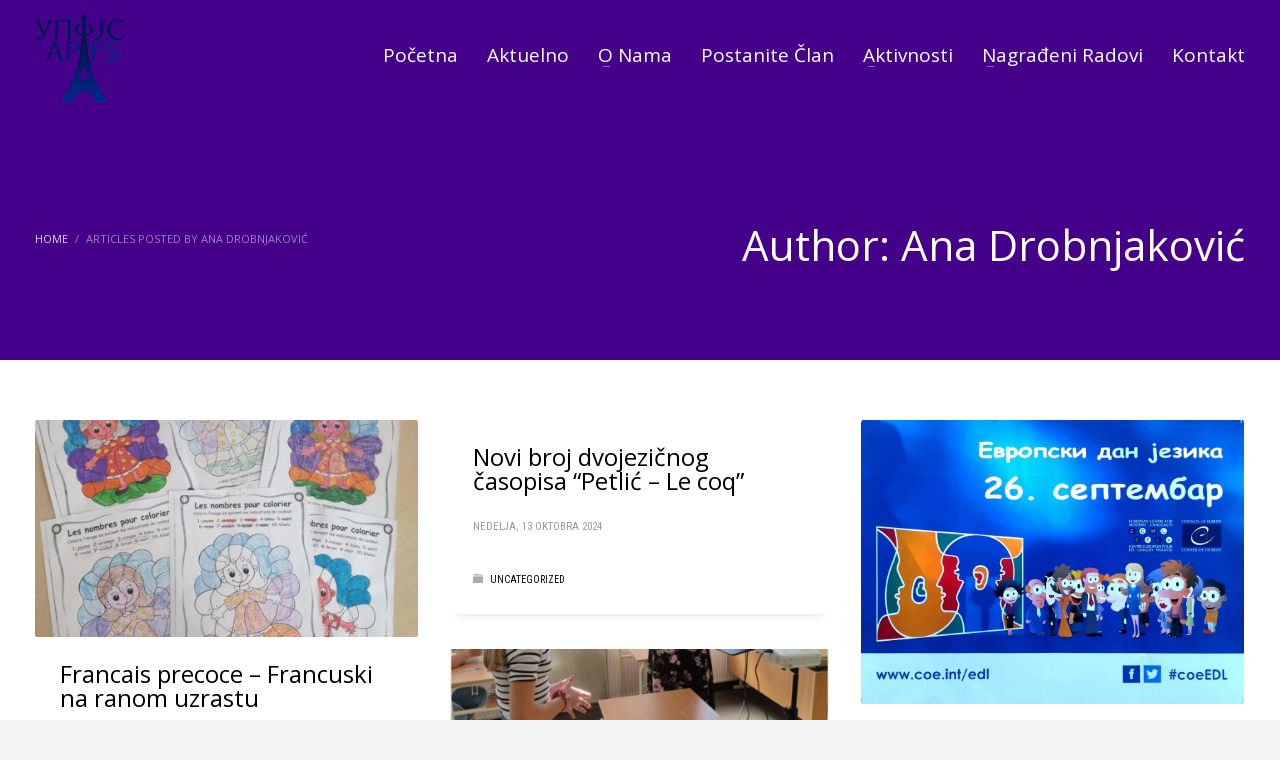

--- FILE ---
content_type: text/html; charset=UTF-8
request_url: https://apfs.edu.rs/author/ana/
body_size: 14171
content:
<!DOCTYPE html>
<html lang="sr-RS">
<head>
<meta charset="UTF-8"/>
<meta name="twitter:widgets:csp" content="on"/>
<link rel="profile" href="http://gmpg.org/xfn/11"/>
<link rel="pingback" href="https://apfs.edu.rs/xmlrpc.php"/>

<title>Ana Drobnjaković – Udruženje profesora francuskog jezika</title>
<meta name='robots' content='max-image-preview:large' />
<link rel="alternate" title="Удружење професора француског језика" href="https://apfs.edu.rs/author/ana/?rstr=cyr" hreflang="sr_Cyrl_RS" />
<link rel="alternate" title="Udruženje profesora francuskog jezika" href="https://apfs.edu.rs/author/ana/?rstr=lat" hreflang="sr_Latn_RS" />
		<link rel='dns-prefetch' href='//fonts.googleapis.com' />
<link rel='dns-prefetch' href='//s.w.org' />
<link rel="alternate" type="application/rss+xml" title="Udruženje profesora francuskog jezika » dovod" href="https://apfs.edu.rs/feed/" />
<link rel="alternate" type="application/rss+xml" title="Udruženje profesora francuskog jezika » dovod komentara" href="https://apfs.edu.rs/comments/feed/" />
<link rel="alternate" type="application/rss+xml" title="Udruženje profesora francuskog jezika » dovod za korisnika Ana Drobnjaković" href="https://apfs.edu.rs/author/ana/feed/" />
<script type="text/javascript">
window._wpemojiSettings = {"baseUrl":"https:\/\/s.w.org\/images\/core\/emoji\/14.0.0\/72x72\/","ext":".png","svgUrl":"https:\/\/s.w.org\/images\/core\/emoji\/14.0.0\/svg\/","svgExt":".svg","source":{"concatemoji":"https:\/\/apfs.edu.rs\/wp-includes\/js\/wp-emoji-release.min.js?ver=6.0.2"}};
/*! This file is auto-generated */
!function(e,a,t){var n,r,o,i=a.createElement("canvas"),p=i.getContext&&i.getContext("2d");function s(e,t){var a=String.fromCharCode,e=(p.clearRect(0,0,i.width,i.height),p.fillText(a.apply(this,e),0,0),i.toDataURL());return p.clearRect(0,0,i.width,i.height),p.fillText(a.apply(this,t),0,0),e===i.toDataURL()}function c(e){var t=a.createElement("script");t.src=e,t.defer=t.type="text/javascript",a.getElementsByTagName("head")[0].appendChild(t)}for(o=Array("flag","emoji"),t.supports={everything:!0,everythingExceptFlag:!0},r=0;r<o.length;r++)t.supports[o[r]]=function(e){if(!p||!p.fillText)return!1;switch(p.textBaseline="top",p.font="600 32px Arial",e){case"flag":return s([127987,65039,8205,9895,65039],[127987,65039,8203,9895,65039])?!1:!s([55356,56826,55356,56819],[55356,56826,8203,55356,56819])&&!s([55356,57332,56128,56423,56128,56418,56128,56421,56128,56430,56128,56423,56128,56447],[55356,57332,8203,56128,56423,8203,56128,56418,8203,56128,56421,8203,56128,56430,8203,56128,56423,8203,56128,56447]);case"emoji":return!s([129777,127995,8205,129778,127999],[129777,127995,8203,129778,127999])}return!1}(o[r]),t.supports.everything=t.supports.everything&&t.supports[o[r]],"flag"!==o[r]&&(t.supports.everythingExceptFlag=t.supports.everythingExceptFlag&&t.supports[o[r]]);t.supports.everythingExceptFlag=t.supports.everythingExceptFlag&&!t.supports.flag,t.DOMReady=!1,t.readyCallback=function(){t.DOMReady=!0},t.supports.everything||(n=function(){t.readyCallback()},a.addEventListener?(a.addEventListener("DOMContentLoaded",n,!1),e.addEventListener("load",n,!1)):(e.attachEvent("onload",n),a.attachEvent("onreadystatechange",function(){"complete"===a.readyState&&t.readyCallback()})),(e=t.source||{}).concatemoji?c(e.concatemoji):e.wpemoji&&e.twemoji&&(c(e.twemoji),c(e.wpemoji)))}(window,document,window._wpemojiSettings);
</script>
<style type="text/css">
img.wp-smiley,
img.emoji {
	display: inline !important;
	border: none !important;
	box-shadow: none !important;
	height: 1em !important;
	width: 1em !important;
	margin: 0 0.07em !important;
	vertical-align: -0.1em !important;
	background: none !important;
	padding: 0 !important;
}
</style>
	<link rel='stylesheet' id='zn_all_g_fonts-css'  href='//fonts.googleapis.com/css?family=Open+Sans%3A300%2C300italic%2Cregular%2Citalic%2C600%2C600italic%2C700%2C700italic%2C800%2C800italic%7CRoboto+Condensed%3A300%2C300italic%2Cregular%2Citalic%2C700%2C700italic&#038;subset=latin%2Clatin-ext&#038;ver=6.0.2' type='text/css' media='all' />
<link rel='stylesheet' id='wp-block-library-css'  href='https://apfs.edu.rs/wp-includes/css/dist/block-library/style.min.css?ver=6.0.2' type='text/css' media='all' />
<link rel='stylesheet' id='awsm-ead-public-css'  href='https://apfs.edu.rs/wp-content/plugins/embed-any-document/css/embed-public.min.css?ver=2.7.4' type='text/css' media='all' />
<style id='global-styles-inline-css' type='text/css'>
body{--wp--preset--color--black: #000000;--wp--preset--color--cyan-bluish-gray: #abb8c3;--wp--preset--color--white: #ffffff;--wp--preset--color--pale-pink: #f78da7;--wp--preset--color--vivid-red: #cf2e2e;--wp--preset--color--luminous-vivid-orange: #ff6900;--wp--preset--color--luminous-vivid-amber: #fcb900;--wp--preset--color--light-green-cyan: #7bdcb5;--wp--preset--color--vivid-green-cyan: #00d084;--wp--preset--color--pale-cyan-blue: #8ed1fc;--wp--preset--color--vivid-cyan-blue: #0693e3;--wp--preset--color--vivid-purple: #9b51e0;--wp--preset--gradient--vivid-cyan-blue-to-vivid-purple: linear-gradient(135deg,rgba(6,147,227,1) 0%,rgb(155,81,224) 100%);--wp--preset--gradient--light-green-cyan-to-vivid-green-cyan: linear-gradient(135deg,rgb(122,220,180) 0%,rgb(0,208,130) 100%);--wp--preset--gradient--luminous-vivid-amber-to-luminous-vivid-orange: linear-gradient(135deg,rgba(252,185,0,1) 0%,rgba(255,105,0,1) 100%);--wp--preset--gradient--luminous-vivid-orange-to-vivid-red: linear-gradient(135deg,rgba(255,105,0,1) 0%,rgb(207,46,46) 100%);--wp--preset--gradient--very-light-gray-to-cyan-bluish-gray: linear-gradient(135deg,rgb(238,238,238) 0%,rgb(169,184,195) 100%);--wp--preset--gradient--cool-to-warm-spectrum: linear-gradient(135deg,rgb(74,234,220) 0%,rgb(151,120,209) 20%,rgb(207,42,186) 40%,rgb(238,44,130) 60%,rgb(251,105,98) 80%,rgb(254,248,76) 100%);--wp--preset--gradient--blush-light-purple: linear-gradient(135deg,rgb(255,206,236) 0%,rgb(152,150,240) 100%);--wp--preset--gradient--blush-bordeaux: linear-gradient(135deg,rgb(254,205,165) 0%,rgb(254,45,45) 50%,rgb(107,0,62) 100%);--wp--preset--gradient--luminous-dusk: linear-gradient(135deg,rgb(255,203,112) 0%,rgb(199,81,192) 50%,rgb(65,88,208) 100%);--wp--preset--gradient--pale-ocean: linear-gradient(135deg,rgb(255,245,203) 0%,rgb(182,227,212) 50%,rgb(51,167,181) 100%);--wp--preset--gradient--electric-grass: linear-gradient(135deg,rgb(202,248,128) 0%,rgb(113,206,126) 100%);--wp--preset--gradient--midnight: linear-gradient(135deg,rgb(2,3,129) 0%,rgb(40,116,252) 100%);--wp--preset--duotone--dark-grayscale: url('#wp-duotone-dark-grayscale');--wp--preset--duotone--grayscale: url('#wp-duotone-grayscale');--wp--preset--duotone--purple-yellow: url('#wp-duotone-purple-yellow');--wp--preset--duotone--blue-red: url('#wp-duotone-blue-red');--wp--preset--duotone--midnight: url('#wp-duotone-midnight');--wp--preset--duotone--magenta-yellow: url('#wp-duotone-magenta-yellow');--wp--preset--duotone--purple-green: url('#wp-duotone-purple-green');--wp--preset--duotone--blue-orange: url('#wp-duotone-blue-orange');--wp--preset--font-size--small: 13px;--wp--preset--font-size--medium: 20px;--wp--preset--font-size--large: 36px;--wp--preset--font-size--x-large: 42px;}.has-black-color{color: var(--wp--preset--color--black) !important;}.has-cyan-bluish-gray-color{color: var(--wp--preset--color--cyan-bluish-gray) !important;}.has-white-color{color: var(--wp--preset--color--white) !important;}.has-pale-pink-color{color: var(--wp--preset--color--pale-pink) !important;}.has-vivid-red-color{color: var(--wp--preset--color--vivid-red) !important;}.has-luminous-vivid-orange-color{color: var(--wp--preset--color--luminous-vivid-orange) !important;}.has-luminous-vivid-amber-color{color: var(--wp--preset--color--luminous-vivid-amber) !important;}.has-light-green-cyan-color{color: var(--wp--preset--color--light-green-cyan) !important;}.has-vivid-green-cyan-color{color: var(--wp--preset--color--vivid-green-cyan) !important;}.has-pale-cyan-blue-color{color: var(--wp--preset--color--pale-cyan-blue) !important;}.has-vivid-cyan-blue-color{color: var(--wp--preset--color--vivid-cyan-blue) !important;}.has-vivid-purple-color{color: var(--wp--preset--color--vivid-purple) !important;}.has-black-background-color{background-color: var(--wp--preset--color--black) !important;}.has-cyan-bluish-gray-background-color{background-color: var(--wp--preset--color--cyan-bluish-gray) !important;}.has-white-background-color{background-color: var(--wp--preset--color--white) !important;}.has-pale-pink-background-color{background-color: var(--wp--preset--color--pale-pink) !important;}.has-vivid-red-background-color{background-color: var(--wp--preset--color--vivid-red) !important;}.has-luminous-vivid-orange-background-color{background-color: var(--wp--preset--color--luminous-vivid-orange) !important;}.has-luminous-vivid-amber-background-color{background-color: var(--wp--preset--color--luminous-vivid-amber) !important;}.has-light-green-cyan-background-color{background-color: var(--wp--preset--color--light-green-cyan) !important;}.has-vivid-green-cyan-background-color{background-color: var(--wp--preset--color--vivid-green-cyan) !important;}.has-pale-cyan-blue-background-color{background-color: var(--wp--preset--color--pale-cyan-blue) !important;}.has-vivid-cyan-blue-background-color{background-color: var(--wp--preset--color--vivid-cyan-blue) !important;}.has-vivid-purple-background-color{background-color: var(--wp--preset--color--vivid-purple) !important;}.has-black-border-color{border-color: var(--wp--preset--color--black) !important;}.has-cyan-bluish-gray-border-color{border-color: var(--wp--preset--color--cyan-bluish-gray) !important;}.has-white-border-color{border-color: var(--wp--preset--color--white) !important;}.has-pale-pink-border-color{border-color: var(--wp--preset--color--pale-pink) !important;}.has-vivid-red-border-color{border-color: var(--wp--preset--color--vivid-red) !important;}.has-luminous-vivid-orange-border-color{border-color: var(--wp--preset--color--luminous-vivid-orange) !important;}.has-luminous-vivid-amber-border-color{border-color: var(--wp--preset--color--luminous-vivid-amber) !important;}.has-light-green-cyan-border-color{border-color: var(--wp--preset--color--light-green-cyan) !important;}.has-vivid-green-cyan-border-color{border-color: var(--wp--preset--color--vivid-green-cyan) !important;}.has-pale-cyan-blue-border-color{border-color: var(--wp--preset--color--pale-cyan-blue) !important;}.has-vivid-cyan-blue-border-color{border-color: var(--wp--preset--color--vivid-cyan-blue) !important;}.has-vivid-purple-border-color{border-color: var(--wp--preset--color--vivid-purple) !important;}.has-vivid-cyan-blue-to-vivid-purple-gradient-background{background: var(--wp--preset--gradient--vivid-cyan-blue-to-vivid-purple) !important;}.has-light-green-cyan-to-vivid-green-cyan-gradient-background{background: var(--wp--preset--gradient--light-green-cyan-to-vivid-green-cyan) !important;}.has-luminous-vivid-amber-to-luminous-vivid-orange-gradient-background{background: var(--wp--preset--gradient--luminous-vivid-amber-to-luminous-vivid-orange) !important;}.has-luminous-vivid-orange-to-vivid-red-gradient-background{background: var(--wp--preset--gradient--luminous-vivid-orange-to-vivid-red) !important;}.has-very-light-gray-to-cyan-bluish-gray-gradient-background{background: var(--wp--preset--gradient--very-light-gray-to-cyan-bluish-gray) !important;}.has-cool-to-warm-spectrum-gradient-background{background: var(--wp--preset--gradient--cool-to-warm-spectrum) !important;}.has-blush-light-purple-gradient-background{background: var(--wp--preset--gradient--blush-light-purple) !important;}.has-blush-bordeaux-gradient-background{background: var(--wp--preset--gradient--blush-bordeaux) !important;}.has-luminous-dusk-gradient-background{background: var(--wp--preset--gradient--luminous-dusk) !important;}.has-pale-ocean-gradient-background{background: var(--wp--preset--gradient--pale-ocean) !important;}.has-electric-grass-gradient-background{background: var(--wp--preset--gradient--electric-grass) !important;}.has-midnight-gradient-background{background: var(--wp--preset--gradient--midnight) !important;}.has-small-font-size{font-size: var(--wp--preset--font-size--small) !important;}.has-medium-font-size{font-size: var(--wp--preset--font-size--medium) !important;}.has-large-font-size{font-size: var(--wp--preset--font-size--large) !important;}.has-x-large-font-size{font-size: var(--wp--preset--font-size--x-large) !important;}
</style>
<style id='wpxpo-global-style-inline-css' type='text/css'>
:root {
			--preset-color1: #037fff;
			--preset-color2: #026fe0;
			--preset-color3: #071323;
			--preset-color4: #132133;
			--preset-color5: #34495e;
			--preset-color6: #787676;
			--preset-color7: #f0f2f3;
			--preset-color8: #f8f9fa;
			--preset-color9: #ffffff;
			}
</style>
<link rel='stylesheet' id='kallyas-styles-css'  href='https://apfs.edu.rs/wp-content/themes/kallyas/style.css?ver=4.18.1' type='text/css' media='all' />
<link rel='stylesheet' id='th-bootstrap-styles-css'  href='https://apfs.edu.rs/wp-content/themes/kallyas/css/bootstrap.min.css?ver=4.18.1' type='text/css' media='all' />
<link rel='stylesheet' id='th-theme-template-styles-css'  href='https://apfs.edu.rs/wp-content/themes/kallyas/css/template.min.css?ver=4.18.1' type='text/css' media='all' />
<link rel='stylesheet' id='zion-frontend-css'  href='https://apfs.edu.rs/wp-content/themes/kallyas/framework/zion-builder/assets/css/znb_frontend.css?ver=1.0.29' type='text/css' media='all' />
<link rel='stylesheet' id='338-smart-layout.css-css'  href='//apfs.edu.rs/wp-content/uploads/zion-builder/cache/338-smart-layout.css?ver=cc59f3a03c1c6cf9691eaf1128416745' type='text/css' media='all' />
<link rel='stylesheet' id='th-theme-print-stylesheet-css'  href='https://apfs.edu.rs/wp-content/themes/kallyas/css/print.css?ver=4.18.1' type='text/css' media='print' />
<link rel='stylesheet' id='th-theme-options-styles-css'  href='//apfs.edu.rs/wp-content/uploads/zn_dynamic.css?ver=1728855557' type='text/css' media='all' />
<script type='text/javascript' src='https://apfs.edu.rs/wp-includes/js/jquery/jquery.min.js?ver=3.6.0' id='jquery-core-js'></script>
<script type='text/javascript' src='https://apfs.edu.rs/wp-includes/js/jquery/jquery-migrate.min.js?ver=3.3.2' id='jquery-migrate-js'></script>
<script type='text/javascript' src='https://apfs.edu.rs/wp-content/plugins/wp-hide-post/public/js/wp-hide-post-public.js?ver=2.0.10' id='wp-hide-post-js'></script>
<link rel="https://api.w.org/" href="https://apfs.edu.rs/wp-json/" /><link rel="alternate" type="application/json" href="https://apfs.edu.rs/wp-json/wp/v2/users/3" /><link rel="EditURI" type="application/rsd+xml" title="RSD" href="https://apfs.edu.rs/xmlrpc.php?rsd" />
<link rel="wlwmanifest" type="application/wlwmanifest+xml" href="https://apfs.edu.rs/wp-includes/wlwmanifest.xml" /> 
<meta name="generator" content="WordPress 6.0.2" />
<meta name="generator" content="WordPress Transliterator 1.8.3" />
		<meta name="theme-color"
			  content="#8e70bb">
				<meta name="viewport" content="width=device-width, initial-scale=1, maximum-scale=1"/>
		
		<!--[if lte IE 8]>
		<script type="text/javascript">
			var $buoop = {
				vs: {i: 10, f: 25, o: 12.1, s: 7, n: 9}
			};

			$buoop.ol = window.onload;

			window.onload = function () {
				try {
					if ($buoop.ol) {
						$buoop.ol()
					}
				}
				catch (e) {
				}

				var e = document.createElement("script");
				e.setAttribute("type", "text/javascript");
				e.setAttribute("src", "https://browser-update.org/update.js");
				document.body.appendChild(e);
			};
		</script>
		<![endif]-->

		<!-- for IE6-8 support of HTML5 elements -->
		<!--[if lt IE 9]>
		<script src="//html5shim.googlecode.com/svn/trunk/html5.js"></script>
		<![endif]-->
		
	<!-- Fallback for animating in viewport -->
	<noscript>
		<style type="text/css" media="screen">
			.zn-animateInViewport {visibility: visible;}
		</style>
	</noscript>
	<meta name="generator" content="Powered by Slider Revolution 6.5.14 - responsive, Mobile-Friendly Slider Plugin for WordPress with comfortable drag and drop interface." />
<link rel="icon" href="https://apfs.edu.rs/wp-content/uploads/2022/10/cropped-apfs-logo-gold-1-32x32.png" sizes="32x32" />
<link rel="icon" href="https://apfs.edu.rs/wp-content/uploads/2022/10/cropped-apfs-logo-gold-1-192x192.png" sizes="192x192" />
<link rel="apple-touch-icon" href="https://apfs.edu.rs/wp-content/uploads/2022/10/cropped-apfs-logo-gold-1-180x180.png" />
<meta name="msapplication-TileImage" content="https://apfs.edu.rs/wp-content/uploads/2022/10/cropped-apfs-logo-gold-1-270x270.png" />
<script>function setREVStartSize(e){
			//window.requestAnimationFrame(function() {
				window.RSIW = window.RSIW===undefined ? window.innerWidth : window.RSIW;
				window.RSIH = window.RSIH===undefined ? window.innerHeight : window.RSIH;
				try {
					var pw = document.getElementById(e.c).parentNode.offsetWidth,
						newh;
					pw = pw===0 || isNaN(pw) ? window.RSIW : pw;
					e.tabw = e.tabw===undefined ? 0 : parseInt(e.tabw);
					e.thumbw = e.thumbw===undefined ? 0 : parseInt(e.thumbw);
					e.tabh = e.tabh===undefined ? 0 : parseInt(e.tabh);
					e.thumbh = e.thumbh===undefined ? 0 : parseInt(e.thumbh);
					e.tabhide = e.tabhide===undefined ? 0 : parseInt(e.tabhide);
					e.thumbhide = e.thumbhide===undefined ? 0 : parseInt(e.thumbhide);
					e.mh = e.mh===undefined || e.mh=="" || e.mh==="auto" ? 0 : parseInt(e.mh,0);
					if(e.layout==="fullscreen" || e.l==="fullscreen")
						newh = Math.max(e.mh,window.RSIH);
					else{
						e.gw = Array.isArray(e.gw) ? e.gw : [e.gw];
						for (var i in e.rl) if (e.gw[i]===undefined || e.gw[i]===0) e.gw[i] = e.gw[i-1];
						e.gh = e.el===undefined || e.el==="" || (Array.isArray(e.el) && e.el.length==0)? e.gh : e.el;
						e.gh = Array.isArray(e.gh) ? e.gh : [e.gh];
						for (var i in e.rl) if (e.gh[i]===undefined || e.gh[i]===0) e.gh[i] = e.gh[i-1];
											
						var nl = new Array(e.rl.length),
							ix = 0,
							sl;
						e.tabw = e.tabhide>=pw ? 0 : e.tabw;
						e.thumbw = e.thumbhide>=pw ? 0 : e.thumbw;
						e.tabh = e.tabhide>=pw ? 0 : e.tabh;
						e.thumbh = e.thumbhide>=pw ? 0 : e.thumbh;
						for (var i in e.rl) nl[i] = e.rl[i]<window.RSIW ? 0 : e.rl[i];
						sl = nl[0];
						for (var i in nl) if (sl>nl[i] && nl[i]>0) { sl = nl[i]; ix=i;}
						var m = pw>(e.gw[ix]+e.tabw+e.thumbw) ? 1 : (pw-(e.tabw+e.thumbw)) / (e.gw[ix]);
						newh =  (e.gh[ix] * m) + (e.tabh + e.thumbh);
					}
					var el = document.getElementById(e.c);
					if (el!==null && el) el.style.height = newh+"px";
					el = document.getElementById(e.c+"_wrapper");
					if (el!==null && el) {
						el.style.height = newh+"px";
						el.style.display = "block";
					}
				} catch(e){
					console.log("Failure at Presize of Slider:" + e)
				}
			//});
		  };</script>
		<style type="text/css" id="wp-custom-css">
			.is-provider-youtube,
.is-provider-youtube div,
.is-provider-youtube div iframe {
	width: 100% !important;
	height: 400px !important;
}

.post-template-default.single.single-post #page_wrapper{
	background-color: #440089 !important;
}

.lp-post.latest_posts-wgt-post a.latest_posts-wgt-title-link {
	font-size: 15px !important;
	line-height: 16px !important;
}

.bgback{
	background-color: #440089 !important;
}

.category-507 .subheader-maintitle{
	visibility: hidden !important;
}

.category-507 .subheader-maintitle:after{
	content:'Radovi Učenika' !important; 
  visibility: visible !important;
}

.category-508 .subheader-maintitle{
	visibility: hidden !important;
}

.category-508 .subheader-maintitle:after{
	content:'Radovi Profesora' !important; 
  visibility: visible !important;
}		</style>
		</head>

<body  class="archive author author-ana author-3 kl-skin--light rstr-cyr_to_lat transliteration-cyr_to_lat cyr_to_lat" itemscope="itemscope" itemtype="https://schema.org/WebPage" >


<div id="page-loading" class="kl-pageLoading--yes"><div class="preloader-pulsating-circle border-custom"></div></div><div class="login_register_stuff"></div><!-- end login register stuff -->		<div id="fb-root"></div>
		<script>(function (d, s, id) {
			var js, fjs = d.getElementsByTagName(s)[0];
			if (d.getElementById(id)) {return;}
			js = d.createElement(s); js.id = id;
			js.src = "https://connect.facebook.net/en_US/sdk.js#xfbml=1&version=v3.0";
			fjs.parentNode.insertBefore(js, fjs);
		}(document, 'script', 'facebook-jssdk'));</script>
		

<div id="page_wrapper">

<header id="header" class="site-header  style12    header--no-stick headerstyle-xs--image_color  sticky-resize headerstyle--image_color site-header--absolute nav-th--light sheader-sh--light"  data-original-sticky-textscheme="sh--light"  role="banner" itemscope="itemscope" itemtype="https://schema.org/WPHeader" >
		<div class="site-header-wrapper sticky-top-area">

		<div class="site-header-top-wrapper topbar-style--custom  sh--light">

			<div class="siteheader-container topbar-full">

				

			</div>
		</div><!-- /.site-header-top-wrapper -->

		<div class="kl-top-header site-header-main-wrapper clearfix  header-no-top  header-no-bottom  sh--light">

			<div class="container siteheader-container ">

				<div class='fxb-col fxb-basis-auto'>

					

<div class="fxb-row site-header-row site-header-main ">

	<div class='fxb-col fxb fxb-start-x fxb-center-y fxb-basis-auto fxb-grow-0 fxb-sm-half site-header-col-left site-header-main-left'>
				<div id="logo-container" class="logo-container   logosize--no zn-original-logo">
			<!-- Logo -->
			<h3 class='site-logo logo ' id='logo'><a href='https://apfs.edu.rs/' class='site-logo-anch'><img class="logo-img site-logo-img" src="https://apfs.edu.rs/wp-content/uploads/2022/05/apfs-logo-4.svg" width="90"  alt="Udruženje profesora francuskog jezika" title="" data-mobile-logo="https://apfs.edu.rs/wp-content/uploads/2022/05/apfs-logo-4.svg" /></a></h3>			<!-- InfoCard -->
					</div>

			</div>

	<div class='fxb-col fxb fxb-center-x fxb-center-y fxb-basis-auto fxb-grow-0 site-header-col-center site-header-main-center'>
			</div>

	<div class='fxb-col fxb fxb-end-x fxb-center-y fxb-basis-auto fxb-sm-half site-header-col-right site-header-main-right'>

		<div class='fxb-col fxb fxb-end-x fxb-center-y fxb-basis-auto fxb-sm-half site-header-main-right-top'>
								<div class="sh-component main-menu-wrapper" role="navigation" itemscope="itemscope" itemtype="https://schema.org/SiteNavigationElement" >

					<div class="zn-res-menuwrapper">
			<a href="#" class="zn-res-trigger zn-menuBurger zn-menuBurger--1--s zn-menuBurger--anim1 " id="zn-res-trigger">
				<span></span>
				<span></span>
				<span></span>
			</a>
		</div><!-- end responsive menu -->
		<div id="main-menu" class="main-nav mainnav--sidepanel mainnav--active-text mainnav--pointer-dash nav-mm--light zn_mega_wrapper "><ul id="menu-main-menu" class="main-menu main-menu-nav zn_mega_menu "><li id="menu-item-346" class="main-menu-item menu-item menu-item-type-post_type menu-item-object-page menu-item-home menu-item-346  main-menu-item-top  menu-item-even menu-item-depth-0"><a href="https://apfs.edu.rs/" class=" main-menu-link main-menu-link-top"><span>Početna</span></a></li>
<li id="menu-item-362" class="main-menu-item menu-item menu-item-type-post_type menu-item-object-page menu-item-362  main-menu-item-top  menu-item-even menu-item-depth-0"><a href="https://apfs.edu.rs/vesti/" class=" main-menu-link main-menu-link-top"><span>Aktuelno</span></a></li>
<li id="menu-item-912" class="main-menu-item menu-item menu-item-type-post_type menu-item-object-page menu-item-has-children menu-item-912  main-menu-item-top  menu-item-even menu-item-depth-0"><a href="https://apfs.edu.rs/misija-i-vizija/" class=" main-menu-link main-menu-link-top"><span>O nama</span></a>
<ul class="sub-menu clearfix">
	<li id="menu-item-999" class="main-menu-item menu-item menu-item-type-post_type menu-item-object-page menu-item-999  main-menu-item-sub  menu-item-odd menu-item-depth-1"><a href="https://apfs.edu.rs/misija-i-vizija/" class=" main-menu-link main-menu-link-sub"><span>Misija i vizija</span></a></li>
	<li id="menu-item-1026" class="main-menu-item menu-item menu-item-type-custom menu-item-object-custom menu-item-1026  main-menu-item-sub  menu-item-odd menu-item-depth-1"><a href="https://apfs.edu.rs/wp-content/uploads/2022/05/statut.pdf" class=" main-menu-link main-menu-link-sub"><span>Statut</span></a></li>
	<li id="menu-item-952" class="main-menu-item menu-item menu-item-type-post_type menu-item-object-page menu-item-952  main-menu-item-sub  menu-item-odd menu-item-depth-1"><a href="https://apfs.edu.rs/istorijat/" class=" main-menu-link main-menu-link-sub"><span>Istorijat</span></a></li>
	<li id="menu-item-1001" class="main-menu-item menu-item menu-item-type-custom menu-item-object-custom menu-item-has-children menu-item-1001  main-menu-item-sub  menu-item-odd menu-item-depth-1"><a href="https://apfs.edu.rs/aktuelni-uo/" class=" main-menu-link main-menu-link-sub"><span>Upravni odbor</span></a>
	<ul class="sub-menu clearfix">
		<li id="menu-item-979" class="main-menu-item menu-item menu-item-type-post_type menu-item-object-page menu-item-979  main-menu-item-sub main-menu-item-sub-sub menu-item-even menu-item-depth-2"><a href="https://apfs.edu.rs/aktuelni-uo/" class=" main-menu-link main-menu-link-sub"><span>Članovi upravnog odbora</span></a></li>
		<li id="menu-item-1011" class="main-menu-item menu-item menu-item-type-post_type menu-item-object-page menu-item-1011  main-menu-item-sub main-menu-item-sub-sub menu-item-even menu-item-depth-2"><a href="https://apfs.edu.rs/nadzorni-organ/" class=" main-menu-link main-menu-link-sub"><span>Nadzorni organ</span></a></li>
		<li id="menu-item-985" class="main-menu-item menu-item menu-item-type-post_type menu-item-object-page menu-item-985  main-menu-item-sub main-menu-item-sub-sub menu-item-even menu-item-depth-2"><a href="https://apfs.edu.rs/prethodni-uo/" class=" main-menu-link main-menu-link-sub"><span>Prethodni sastav UO</span></a></li>
	</ul>
</li>
	<li id="menu-item-706" class="main-menu-item menu-item menu-item-type-post_type menu-item-object-page menu-item-706  main-menu-item-sub  menu-item-odd menu-item-depth-1"><a href="https://apfs.edu.rs/kontakt/" class=" main-menu-link main-menu-link-sub"><span>Kontakt</span></a></li>
</ul>
</li>
<li id="menu-item-994" class="main-menu-item menu-item menu-item-type-post_type menu-item-object-page menu-item-994  main-menu-item-top  menu-item-even menu-item-depth-0"><a href="https://apfs.edu.rs/kako-da-postanete-clan-udruzenja/" class=" main-menu-link main-menu-link-top"><span>Postanite član</span></a></li>
<li id="menu-item-819" class="main-menu-item menu-item menu-item-type-post_type menu-item-object-page menu-item-has-children menu-item-819  main-menu-item-top  menu-item-even menu-item-depth-0"><a href="https://apfs.edu.rs/seminari/" class=" main-menu-link main-menu-link-top"><span>Aktivnosti</span></a>
<ul class="sub-menu clearfix">
	<li id="menu-item-800" class="main-menu-item menu-item menu-item-type-post_type menu-item-object-page menu-item-800  main-menu-item-sub  menu-item-odd menu-item-depth-1"><a href="https://apfs.edu.rs/seminari/" class=" main-menu-link main-menu-link-sub"><span>Seminari</span></a></li>
	<li id="menu-item-811" class="main-menu-item menu-item menu-item-type-post_type menu-item-object-page menu-item-has-children menu-item-811  main-menu-item-sub  menu-item-odd menu-item-depth-1"><a href="https://apfs.edu.rs/promocija-francuskog-jezika/" class=" main-menu-link main-menu-link-sub"><span>Promocija francuskog jezika</span></a>
	<ul class="sub-menu clearfix">
		<li id="menu-item-923" class="main-menu-item menu-item menu-item-type-post_type menu-item-object-page menu-item-923  main-menu-item-sub main-menu-item-sub-sub menu-item-even menu-item-depth-2"><a href="https://apfs.edu.rs/evropski-dan-jezika/" class=" main-menu-link main-menu-link-sub"><span>Evropski dan jezika</span></a></li>
		<li id="menu-item-926" class="main-menu-item menu-item menu-item-type-post_type menu-item-object-page menu-item-926  main-menu-item-sub main-menu-item-sub-sub menu-item-even menu-item-depth-2"><a href="https://apfs.edu.rs/medjunarodni-dan-profesora-francuskog/" class=" main-menu-link main-menu-link-sub"><span>Medjunarodni dan profesora francuskog</span></a></li>
		<li id="menu-item-930" class="main-menu-item menu-item menu-item-type-post_type menu-item-object-page menu-item-930  main-menu-item-sub main-menu-item-sub-sub menu-item-even menu-item-depth-2"><a href="https://apfs.edu.rs/mesec-frankofonije/" class=" main-menu-link main-menu-link-sub"><span>Mesec frankofonije</span></a></li>
		<li id="menu-item-2375" class="main-menu-item menu-item menu-item-type-taxonomy menu-item-object-category menu-item-2375  main-menu-item-sub main-menu-item-sub-sub menu-item-even menu-item-depth-2"><a href="https://apfs.edu.rs/category/francuski-jezik-na-ranom-uzrastu/" class=" main-menu-link main-menu-link-sub"><span>Francuski jezik na ranom uzrastu</span></a></li>
	</ul>
</li>
</ul>
</li>
<li id="menu-item-1380" class="main-menu-item menu-item menu-item-type-custom menu-item-object-custom menu-item-has-children menu-item-1380  main-menu-item-top  menu-item-even menu-item-depth-0"><a href="https://apfs.edu.rs/category/radovi-ucenika/" class=" main-menu-link main-menu-link-top"><span>Nagrađeni radovi</span></a>
<ul class="sub-menu clearfix">
	<li id="menu-item-1300" class="main-menu-item menu-item menu-item-type-taxonomy menu-item-object-category menu-item-1300  main-menu-item-sub  menu-item-odd menu-item-depth-1"><a href="https://apfs.edu.rs/category/radovi-ucenika/" class=" main-menu-link main-menu-link-sub"><span>Radovi Učenika</span></a></li>
	<li id="menu-item-1365" class="main-menu-item menu-item menu-item-type-taxonomy menu-item-object-category menu-item-1365  main-menu-item-sub  menu-item-odd menu-item-depth-1"><a href="https://apfs.edu.rs/category/radovi-profesora/" class=" main-menu-link main-menu-link-sub"><span>Radovi profesora</span></a></li>
</ul>
</li>
<li id="menu-item-1041" class="main-menu-item menu-item menu-item-type-post_type menu-item-object-page menu-item-1041  main-menu-item-top  menu-item-even menu-item-depth-0"><a href="https://apfs.edu.rs/kontakt/" class=" main-menu-link main-menu-link-top"><span>Kontakt</span></a></li>
</ul></div>		</div>
		<!-- end main_menu -->
				</div>

		
	</div>

</div><!-- /.site-header-main -->


				</div>

							</div><!-- /.siteheader-container -->

		</div><!-- /.site-header-main-wrapper -->

		

	</div><!-- /.site-header-wrapper -->
	</header><div id="page_header" class="page-subheader page-subheader--auto page-subheader--inherit-hp zn_def_header_style  psubhead-stheader--absolute sh-tcolor--light">

    <div class="bgback"></div>

    
    <div class="th-sparkles"></div>

    <!-- DEFAULT HEADER STYLE -->
    <div class="ph-content-wrap">
        <div class="ph-content-v-center">
            <div>
                <div class="container">
                    <div class="row">
                                                <div class="col-sm-6">
                            <ul vocab="http://schema.org/" typeof="BreadcrumbList" class="breadcrumbs fixclear bread-style--minimal"><li property="itemListElement" typeof="ListItem"><a property="item" typeof="WebPage" href="https://apfs.edu.rs"><span property="name">Home</span></a><meta property="position" content="1"></li><li>Articles posted by Ana Drobnjaković</li></ul>                            <div class="clearfix"></div>
                        </div>
                        
                                                <div class="col-sm-6">
                            <div class="subheader-titles">
                                <h2 class="subheader-maintitle" itemprop="headline" >Author: <span class="vcard">Ana Drobnjaković</span></h2>                            </div>
                        </div>
                                            </div>
                    <!-- end row -->
                </div>
            </div>
        </div>
    </div>
    <div class="zn_header_bottom_style"></div></div>
<section id="content" class="site-content" >
	<div class="container">
		<div class="row">

			<div id="th-content-archive" class="sidebar_right col-sm-8 col-md-9 "  role="main" itemprop="mainContentOfPage" >

					<div class="itemListView clearfix eBlog kl-blog kl-blog-list-wrapper kl-blog--style-light" itemscope="itemscope" itemtype="https://schema.org/Blog" >

        
		<div class='itemList zn_blog_columns kl-blog--columns kl-cols-3 row ' data-kl-isotope='[]'>                    <div class="col-sm-6 col-lg-4 blog-isotope-item kl-blog-column">
                        <div class="itemContainer kl-blog-item-container zn_columns zn_columns3 blog-post post-2236 post type-post status-publish format-standard has-post-thumbnail hentry category-francuski-jezik-na-ranom-uzrastu category-vesti">

                            
                                <div class="itemThumbnail kl-blog-item-thumbnail">
        <div class="zn_post_image kl-blog-post-image"><a href="https://apfs.edu.rs/francais-precoce-francuski-na-ranom-uzrastu/" class="kl-blog-post-image-link hoverBorder pull-left"><img class="zn_post_thumbnail kl-blog-post-thumbnail" src="https://apfs.edu.rs/wp-content/uploads/2024/12/Sladjana-2-460x260_c.jpg" width="460" height="260" alt="" title="" /></a></div>        <div class="overlay kl-blog-item-overlay">
            <div class="overlay__inner kl-blog-item-overlay-inner">
                <a href="https://apfs.edu.rs/francais-precoce-francuski-na-ranom-uzrastu/" class="readMore kl-blog-item-overlay-more" title="Francais precoce – Francuski na ranom uzrastu" data-readmore="Read More"></a>
            </div>
        </div>
    </div>
    
<div class="itemHeader kl-blog-item-header">
	<h3 class="itemTitle kl-blog-item-title" itemprop="headline" ><a href="https://apfs.edu.rs/francais-precoce-francuski-na-ranom-uzrastu/" rel="bookmark">Francais precoce – Francuski na ranom uzrastu</a></h3>	<div class="post_details kl-blog-item-details kl-font-alt">
		<span class="catItemDateCreated kl-blog-item-date updated" itemprop="datePublished" >utorak, 03 decembra 2024</span>
		<span class="catItemAuthor kl-blog-item-author" itemprop="author" itemscope="itemscope" itemtype="https://schema.org/Person" >by <a href="https://apfs.edu.rs/author/ana/" title="Članci od Ana Drobnjaković" rel="author">Ana Drobnjaković</a></span>
	</div>
	<!-- end post details -->
</div>

                            
                                <div class="itemBody kl-blog-item-body" itemprop="text" >
        <div class="itemIntroText kl-blog-item-content">
            <p>Na ogromnu radost naših učenika i nastavnika, projekat „Francuski na ranom uzrastu“ zahvaljujući Krefekou nastavlja da osnažuje i raste, pa</p>
        </div>
        <!-- end Item Intro Text -->
        <div class="clearfix"></div>
    </div>
    <!-- end Item BODY -->


<ul class="itemLinks kl-blog-item-links kl-font-alt clearfix">
    <li class="itemCategory kl-blog-item-category">
        <span class="kl-blog-item-category-icon" data-zniconfam='glyphicons_halflingsregular' data-zn_icon="&#xe117;"></span>
        <span class="kl-blog-item-category-text">Published in</span>
        <a href="https://apfs.edu.rs/category/francuski-jezik-na-ranom-uzrastu/" rel="category tag">Francuski jezik na ranom uzrastu</a>, <a href="https://apfs.edu.rs/category/vesti/" rel="category tag">Vesti</a>    </li>
</ul>
                            <!-- item links -->
                            <div class="clearfix"></div>

                            
                            
                        </div><!-- end Blog Item -->
                    </div>
					                    <div class="col-sm-6 col-lg-4 blog-isotope-item kl-blog-column">
                        <div class="itemContainer kl-blog-item-container zn_columns zn_columns3 blog-post post-2224 post type-post status-publish format-standard hentry category-uncategorized">

                            
                            
<div class="itemHeader kl-blog-item-header">
	<h3 class="itemTitle kl-blog-item-title" itemprop="headline" ><a href="https://apfs.edu.rs/novi-broj-dvojezicnog-casopisa-petlic-le-coq/" rel="bookmark">Novi broj dvojezičnog časopisa “Petlić – Le coq”</a></h3>	<div class="post_details kl-blog-item-details kl-font-alt">
		<span class="catItemDateCreated kl-blog-item-date updated" itemprop="datePublished" >nedelja, 13 oktobra 2024</span>
		<span class="catItemAuthor kl-blog-item-author" itemprop="author" itemscope="itemscope" itemtype="https://schema.org/Person" >by <a href="https://apfs.edu.rs/author/ana/" title="Članci od Ana Drobnjaković" rel="author">Ana Drobnjaković</a></span>
	</div>
	<!-- end post details -->
</div>

                            
                            

<ul class="itemLinks kl-blog-item-links kl-font-alt clearfix">
    <li class="itemCategory kl-blog-item-category">
        <span class="kl-blog-item-category-icon" data-zniconfam='glyphicons_halflingsregular' data-zn_icon="&#xe117;"></span>
        <span class="kl-blog-item-category-text">Published in</span>
        <a href="https://apfs.edu.rs/category/uncategorized/" rel="category tag">Uncategorized</a>    </li>
</ul>
                            <!-- item links -->
                            <div class="clearfix"></div>

                            
                            
                        </div><!-- end Blog Item -->
                    </div>
					                    <div class="col-sm-6 col-lg-4 blog-isotope-item kl-blog-column">
                        <div class="itemContainer kl-blog-item-container zn_columns zn_columns3 blog-post post-2211 post type-post status-publish format-standard has-post-thumbnail hentry category-vesti">

                            
                                <div class="itemThumbnail kl-blog-item-thumbnail">
        <div class="zn_post_image kl-blog-post-image"><a href="https://apfs.edu.rs/evropski-dan-jezika-2024/" class="kl-blog-post-image-link hoverBorder pull-left"><img class="zn_post_thumbnail kl-blog-post-thumbnail" src="https://apfs.edu.rs/wp-content/uploads/2024/10/img-1-1728138837110.webp" width="460" height="260" alt="" title="" /></a></div>        <div class="overlay kl-blog-item-overlay">
            <div class="overlay__inner kl-blog-item-overlay-inner">
                <a href="https://apfs.edu.rs/evropski-dan-jezika-2024/" class="readMore kl-blog-item-overlay-more" title="Evropski dan jezika" data-readmore="Read More"></a>
            </div>
        </div>
    </div>
    
<div class="itemHeader kl-blog-item-header">
	<h3 class="itemTitle kl-blog-item-title" itemprop="headline" ><a href="https://apfs.edu.rs/evropski-dan-jezika-2024/" rel="bookmark">Evropski dan jezika</a></h3>	<div class="post_details kl-blog-item-details kl-font-alt">
		<span class="catItemDateCreated kl-blog-item-date updated" itemprop="datePublished" >subota, 05 oktobra 2024</span>
		<span class="catItemAuthor kl-blog-item-author" itemprop="author" itemscope="itemscope" itemtype="https://schema.org/Person" >by <a href="https://apfs.edu.rs/author/ana/" title="Članci od Ana Drobnjaković" rel="author">Ana Drobnjaković</a></span>
	</div>
	<!-- end post details -->
</div>

                            
                                <div class="itemBody kl-blog-item-body" itemprop="text" >
        <div class="itemIntroText kl-blog-item-content">
            <p>U osnovnim školama „Stevan Sinđelić“ , Vojska i „Vožd Karađorđe“, Kušiljevo protekle nedelje je obeležen Evropski dan jezika pod sloganom</p>
        </div>
        <!-- end Item Intro Text -->
        <div class="clearfix"></div>
    </div>
    <!-- end Item BODY -->


<ul class="itemLinks kl-blog-item-links kl-font-alt clearfix">
    <li class="itemCategory kl-blog-item-category">
        <span class="kl-blog-item-category-icon" data-zniconfam='glyphicons_halflingsregular' data-zn_icon="&#xe117;"></span>
        <span class="kl-blog-item-category-text">Published in</span>
        <a href="https://apfs.edu.rs/category/vesti/" rel="category tag">Vesti</a>    </li>
</ul>
                            <!-- item links -->
                            <div class="clearfix"></div>

                            
                            
                        </div><!-- end Blog Item -->
                    </div>
					                    <div class="col-sm-6 col-lg-4 blog-isotope-item kl-blog-column">
                        <div class="itemContainer kl-blog-item-container zn_columns zn_columns3 blog-post post-2200 post type-post status-publish format-standard has-post-thumbnail hentry category-vesti">

                            
                                <div class="itemThumbnail kl-blog-item-thumbnail">
        <div class="zn_post_image kl-blog-post-image"><a href="https://apfs.edu.rs/ogledni-cas-iz-francuskog-jezika/" class="kl-blog-post-image-link hoverBorder pull-left"><img class="zn_post_thumbnail kl-blog-post-thumbnail" src="https://apfs.edu.rs/wp-content/uploads/2024/10/IMG-20240930-183222-1-scaled-460x260_c.jpg" width="460" height="260" alt="" title="" /></a></div>        <div class="overlay kl-blog-item-overlay">
            <div class="overlay__inner kl-blog-item-overlay-inner">
                <a href="https://apfs.edu.rs/ogledni-cas-iz-francuskog-jezika/" class="readMore kl-blog-item-overlay-more" title="Ogledni čas iz francuskog jezika" data-readmore="Read More"></a>
            </div>
        </div>
    </div>
    
<div class="itemHeader kl-blog-item-header">
	<h3 class="itemTitle kl-blog-item-title" itemprop="headline" ><a href="https://apfs.edu.rs/ogledni-cas-iz-francuskog-jezika/" rel="bookmark">Ogledni čas iz francuskog jezika</a></h3>	<div class="post_details kl-blog-item-details kl-font-alt">
		<span class="catItemDateCreated kl-blog-item-date updated" itemprop="datePublished" >subota, 05 oktobra 2024</span>
		<span class="catItemAuthor kl-blog-item-author" itemprop="author" itemscope="itemscope" itemtype="https://schema.org/Person" >by <a href="https://apfs.edu.rs/author/ana/" title="Članci od Ana Drobnjaković" rel="author">Ana Drobnjaković</a></span>
	</div>
	<!-- end post details -->
</div>

                            
                                <div class="itemBody kl-blog-item-body" itemprop="text" >
        <div class="itemIntroText kl-blog-item-content">
            <p>Nastavnica francuskog jezika Nataša Trifković, koja radi u osnovnoj školi „Vožd Karađorđe“ u Kušiljevu, održala je ogledni čas u odeljenju</p>
        </div>
        <!-- end Item Intro Text -->
        <div class="clearfix"></div>
    </div>
    <!-- end Item BODY -->


<ul class="itemLinks kl-blog-item-links kl-font-alt clearfix">
    <li class="itemCategory kl-blog-item-category">
        <span class="kl-blog-item-category-icon" data-zniconfam='glyphicons_halflingsregular' data-zn_icon="&#xe117;"></span>
        <span class="kl-blog-item-category-text">Published in</span>
        <a href="https://apfs.edu.rs/category/vesti/" rel="category tag">Vesti</a>    </li>
</ul>
                            <!-- item links -->
                            <div class="clearfix"></div>

                            
                            
                        </div><!-- end Blog Item -->
                    </div>
					                    <div class="col-sm-6 col-lg-4 blog-isotope-item kl-blog-column">
                        <div class="itemContainer kl-blog-item-container zn_columns zn_columns3 blog-post post-2191 post type-post status-publish format-standard has-post-thumbnail hentry category-vesti">

                            
                                <div class="itemThumbnail kl-blog-item-thumbnail">
        <div class="zn_post_image kl-blog-post-image"><a href="https://apfs.edu.rs/une-flamme-une-langue-mille-vies/" class="kl-blog-post-image-link hoverBorder pull-left"><img class="zn_post_thumbnail kl-blog-post-thumbnail" src="https://apfs.edu.rs/wp-content/uploads/2024/10/Visuel-460x260_c.png" width="460" height="260" alt="" title="" /></a></div>        <div class="overlay kl-blog-item-overlay">
            <div class="overlay__inner kl-blog-item-overlay-inner">
                <a href="https://apfs.edu.rs/une-flamme-une-langue-mille-vies/" class="readMore kl-blog-item-overlay-more" title="Une flamme, une langue, mille vies" data-readmore="Read More"></a>
            </div>
        </div>
    </div>
    
<div class="itemHeader kl-blog-item-header">
	<h3 class="itemTitle kl-blog-item-title" itemprop="headline" ><a href="https://apfs.edu.rs/une-flamme-une-langue-mille-vies/" rel="bookmark">Une flamme, une langue, mille vies</a></h3>	<div class="post_details kl-blog-item-details kl-font-alt">
		<span class="catItemDateCreated kl-blog-item-date updated" itemprop="datePublished" >subota, 05 oktobra 2024</span>
		<span class="catItemAuthor kl-blog-item-author" itemprop="author" itemscope="itemscope" itemtype="https://schema.org/Person" >by <a href="https://apfs.edu.rs/author/ana/" title="Članci od Ana Drobnjaković" rel="author">Ana Drobnjaković</a></span>
	</div>
	<!-- end post details -->
</div>

                            
                            

<ul class="itemLinks kl-blog-item-links kl-font-alt clearfix">
    <li class="itemCategory kl-blog-item-category">
        <span class="kl-blog-item-category-icon" data-zniconfam='glyphicons_halflingsregular' data-zn_icon="&#xe117;"></span>
        <span class="kl-blog-item-category-text">Published in</span>
        <a href="https://apfs.edu.rs/category/vesti/" rel="category tag">Vesti</a>    </li>
</ul>
                            <!-- item links -->
                            <div class="clearfix"></div>

                            
                            
                        </div><!-- end Blog Item -->
                    </div>
					</div>
		<!-- end .itemList -->

		<!-- Pagination -->
<div class="pagination--light">
    <ul class="zn-paginationList kl-pagination"><li class="pagination-item pagination-item-prev pagination-prev"><span class="pagination-item-span pagination-item-span-prev"><span class="zn_icon" data-zniconfam="glyphicons_halflingsregular" data-zn_icon="&#xe257;"></span></span></li><li class="pagination-item pagination-item-active active"><span class="pagination-item-span pagination-item-active-span">1</span></li><li class="pagination-item"><a class="pagination-item-link" href="https://apfs.edu.rs/author/ana/page/2/"><span class="pagination-item-span">2</span></a></li><li class="pagination-item"><a class="pagination-item-link" href="https://apfs.edu.rs/author/ana/page/3/"><span class="pagination-item-span">3</span></a></li><li class="pagination-item"><a class="pagination-item-link" href="https://apfs.edu.rs/author/ana/page/4/"><span class="pagination-item-span">4</span></a></li><li class="pagination-item"><a class="pagination-item-link" href="https://apfs.edu.rs/author/ana/page/5/"><span class="pagination-item-span">5</span></a></li><li class="pagination-item"><a class="pagination-item-link" href="https://apfs.edu.rs/author/ana/page/6/"><span class="pagination-item-span">6</span></a></li><li class="pagination-item"><a class="pagination-item-link" href="https://apfs.edu.rs/author/ana/page/7/"><span class="pagination-item-span">7</span></a></li><li class="pagination-item pagination-item-next pagination-next"><a href="https://apfs.edu.rs/author/ana/page/2/" class="pagination-item-link pagination-item-next-link"><span class="zn_icon" data-zniconfam="glyphicons_halflingsregular" data-zn_icon="&#xe258;"></span></a></li></ul></div>

    </div>

			</div><!--// #th-content-archive -->

					</div>
	</div>
</section><!--// #content -->
<div class="znpb-footer-smart-area" >		<section class="zn_section eluid433bf717     section-sidemargins    section--no " id="eluid433bf717"  >

			
			<div class="zn_section_size container zn-section-height--auto zn-section-content_algn--top ">

				<div class="row ">
					
		<div class="eluid16b2ad77            col-md-4 col-sm-4   znColumnElement"  id="eluid16b2ad77" >

			
			<div class="znColumnElement-innerWrapper-eluid16b2ad77 znColumnElement-innerWrapper znColumnElement-innerWrapper--valign-top znColumnElement-innerWrapper--halign-left " >

				<div class="znColumnElement-innerContent">					<div class="kl-title-block clearfix tbk--text- tbk--left text-left tbk-symbol--  tbk-icon-pos--after-title eluid73a1f7f0 " ><div class="tbk__subtitle" itemprop="alternativeHeadline" >Udruženje profesora francuskog jezika Srbije</div><div class="tbk__text"><p><span style="color: #ffffff;"><br />
Filološki fakultet<br />
Katedra za francuski jezik<br />
Studentski trg 3<br />
11000 Beograd<br />
E-mail: <a style="color: #ffffff;" href="mailto:udruzenje.francuski@gmail.com">udruzenje.francuski@gmail.com</a></span></p>
</div></div>				</div>
			</div>

			
		</div>
	
		<div class="eluid274e4327            col-md-3 col-sm-3   znColumnElement"  id="eluid274e4327" >

			
			<div class="znColumnElement-innerWrapper-eluid274e4327 znColumnElement-innerWrapper znColumnElement-innerWrapper--valign-top znColumnElement-innerWrapper--halign-left " >

				<div class="znColumnElement-innerContent">					<div class="kl-title-block clearfix tbk--text- tbk--left text-left tbk-symbol--  tbk-icon-pos--after-title eluidb68856e7 " ><h4 class="tbk__title" itemprop="headline" >Korisni linkovi</h4></div><div class="zn_text_box eluid2a1005e5  zn_text_box-light element-scheme--light" ><p><span style="font-size: 16px;"><a href="../../kontakt/"><span style="color: #ffffff;">Kontakt</span></a></span></p>
</div>	<div class="media-container eluidedf2e921  media-container--type-wrap kl-overlay-none  "  >

		<div class="zn-bgSource "  ><div class="zn-bgSource-image" style="background-image:url(https://apfs.edu.rs/wp-content/uploads/2022/09/apfs-logo-gold.svg);background-repeat:no-repeat;background-position:left center;background-size:contain;background-attachment:scroll"></div></div>		<a class="media-container__link media-container__link--wrap media-container__link--style-lined " href="https://apfs.edu.rs" target="_self" >
					</a>
		
	</div>
<div class="elm-socialicons eluide488a977  text-left sc-icon--left elm-socialicons--light element-scheme--light" ><ul class="elm-social-icons sc--clean sh--rounded sc-lay--normal clearfix"><li class="elm-social-icons-item"><a href="http://www.facebook.com/upfjs.apfs"  class="elm-sc-link elm-sc-icon-0"  target="_blank" rel="noopener" itemprop="url" ><span class="elm-sc-icon " data-zniconfam="kl-social-icons" data-zn_icon=""></span></a><div class="clearfix"></div></li><li class="elm-social-icons-item"><a href="https://www.youtube.com/channel/UCHTXhlbELcNKU4onLvdBbrg/featured"  class="elm-sc-link elm-sc-icon-1"  target="_blank" rel="noopener" itemprop="url" ><span class="elm-sc-icon " data-zniconfam="fontello" data-zn_icon=""></span></a><div class="clearfix"></div></li></ul></div><div class="zn-buttonWrapper zn-buttonWrapper-eluid8e360104 text-left"><a href="https://apfs.edu.rs/kako-da-postanete-clan-udruzenja/" id="eluid8e360104" class="eluid8e360104  zn-button btn btn-primary btn--rounded btn-icon--before" title="Postanite član" target="_self"  itemprop="url" ><span class="zn-buttonText">Postanite član</span></a></div>				</div>
			</div>

			
		</div>
	
		<div class="eluid1833aa74            col-md-3 col-sm-3   znColumnElement"  id="eluid274e4327" >

			
			<div class="znColumnElement-innerWrapper-eluid1833aa74 znColumnElement-innerWrapper znColumnElement-innerWrapper--valign-top znColumnElement-innerWrapper--halign-left " >

				<div class="znColumnElement-innerContent">					<div class="kl-title-block clearfix tbk--text- tbk--center text-center tbk-symbol-- tbk--colored tbk-icon-pos--after-title eluid87393f12 " ><h3 class="tbk__title" itemprop="headline" ><a href='https://apfs.edu.rs/arhiva/' style='color:#FFF'>ARHIVA</a></h3></div>	<div class="media-container eluid0c1344ea  media-container--type-wrap kl-overlay-none  "  >

		<div class="zn-bgSource "  ><div class="zn-bgSource-image" style="background-image:url(https://apfs.edu.rs/wp-content/uploads/2022/09/logo-apfs.gif);background-repeat:no-repeat;background-position:center center;background-size:contain;background-attachment:scroll"></div></div>		<a class="media-container__link media-container__link--wrap media-container__link--style-lined " href="https://apfs.edu.rs/arhiva/" target="_self" >
					</a>
		
	</div>
				</div>
			</div>

			
		</div>
	
		<div class="eluid9818daa6            col-md-1-5 col-sm-1-5   znColumnElement"  id="eluid9818daa6" >

			
			<div class="znColumnElement-innerWrapper-eluid9818daa6 znColumnElement-innerWrapper znColumnElement-innerWrapper--valign-top znColumnElement-innerWrapper--halign-left " >

				<div class="znColumnElement-innerContent">									</div>
			</div>

			
		</div>
	
		<div class="eluid1ccae7dc            col-md-1-5 col-sm-1-5   znColumnElement"  id="eluid1ccae7dc" >

			
			<div class="znColumnElement-innerWrapper-eluid1ccae7dc znColumnElement-innerWrapper znColumnElement-innerWrapper--valign-top znColumnElement-innerWrapper--halign-left " >

				<div class="znColumnElement-innerContent">									</div>
			</div>

			
		</div>
	
		<div class="eluid0b365828            col-md-12 col-sm-12   znColumnElement"  id="eluid0b365828" >

			
			<div class="znColumnElement-innerWrapper-eluid0b365828 znColumnElement-innerWrapper znColumnElement-innerWrapper--valign-top znColumnElement-innerWrapper--halign-center " >

				<div class="znColumnElement-innerContent">					
        <div class="zn_custom_container eluidd73430d5  smart-cnt--default   clearfix" >
						
			<div class="row zn_col_container-smart_container ">
			
		<div class="eluided3b81d0            col-md-12 col-sm-12   znColumnElement"  id="eluided3b81d0" >

			
			<div class="znColumnElement-innerWrapper-eluided3b81d0 znColumnElement-innerWrapper znColumnElement-innerWrapper--valign-center znColumnElement-innerWrapper--halign-center " >

				<div class="znColumnElement-innerContent">					<div class="elm-custommenu clearfix eluide3c943d6  text-center elm-custommenu--h1" ><ul id="eluide3c943d6" class="elm-cmlist clearfix elm-cmlist--skin-dark element-scheme--dark zn_dummy_value elm-cmlist--h1 elm-cmlist--dropDown nav-with-smooth-scroll"><li class="menu-item menu-item-type-post_type menu-item-object-page menu-item-home menu-item-346"><a href="https://apfs.edu.rs/"><span>Početna</span></a></li>
<li class="menu-item menu-item-type-post_type menu-item-object-page menu-item-362"><a href="https://apfs.edu.rs/vesti/"><span>Aktuelno</span></a></li>
<li class="menu-item menu-item-type-post_type menu-item-object-page menu-item-has-children menu-item-912"><a href="https://apfs.edu.rs/misija-i-vizija/"><span>O nama</span></a></li>
<li class="menu-item menu-item-type-post_type menu-item-object-page menu-item-994"><a href="https://apfs.edu.rs/kako-da-postanete-clan-udruzenja/"><span>Postanite član</span></a></li>
<li class="menu-item menu-item-type-post_type menu-item-object-page menu-item-has-children menu-item-819"><a href="https://apfs.edu.rs/seminari/"><span>Aktivnosti</span></a></li>
<li class="menu-item menu-item-type-custom menu-item-object-custom menu-item-has-children menu-item-1380"><a href="https://apfs.edu.rs/category/radovi-ucenika/"><span>Nagrađeni radovi</span></a></li>
<li class="menu-item menu-item-type-post_type menu-item-object-page menu-item-1041"><a href="https://apfs.edu.rs/kontakt/"><span>Kontakt</span></a></li>
</ul></div>				</div>
			</div>

			
		</div>
	        </div>
				        </div><!-- /.zn_custom_container -->


						</div>
			</div>

			
		</div>
	
				</div>
			</div>

					</section>


		</div></div><!-- end page_wrapper -->

<a href="#" id="totop" class="u-trans-all-2s js-scroll-event" data-forch="300" data-visibleclass="on--totop">TOP</a>


		<script>
			window.RS_MODULES = window.RS_MODULES || {};
			window.RS_MODULES.modules = window.RS_MODULES.modules || {};
			window.RS_MODULES.waiting = window.RS_MODULES.waiting || [];
			window.RS_MODULES.defered = true;
			window.RS_MODULES.moduleWaiting = window.RS_MODULES.moduleWaiting || {};
			window.RS_MODULES.type = 'compiled';
		</script>
		<link rel='stylesheet' id='rs-plugin-settings-css'  href='https://apfs.edu.rs/wp-content/plugins/revslider/public/assets/css/rs6.css?ver=6.5.14' type='text/css' media='all' />
<style id='rs-plugin-settings-inline-css' type='text/css'>
#rs-demo-id {}
</style>
<script type='text/javascript' src='https://apfs.edu.rs/wp-content/plugins/embed-any-document/js/pdfobject.min.js?ver=2.7.4' id='awsm-ead-pdf-object-js'></script>
<script type='text/javascript' id='awsm-ead-public-js-extra'>
/* <![CDATA[ */
var eadPublic = [];
/* ]]> */
</script>
<script type='text/javascript' src='https://apfs.edu.rs/wp-content/plugins/embed-any-document/js/embed-public.min.js?ver=2.7.4' id='awsm-ead-public-js'></script>
<script type='text/javascript' src='https://apfs.edu.rs/wp-content/plugins/revslider/public/assets/js/rbtools.min.js?ver=6.5.14' defer async id='tp-tools-js'></script>
<script type='text/javascript' src='https://apfs.edu.rs/wp-content/plugins/revslider/public/assets/js/rs6.min.js?ver=6.5.14' defer async id='revmin-js'></script>
<script type='text/javascript' src='https://apfs.edu.rs/wp-content/themes/kallyas/js/plugins.min.js?ver=4.18.1' id='kallyas_vendors-js'></script>
<script type='text/javascript' src='https://apfs.edu.rs/wp-content/themes/kallyas/addons/scrollmagic/scrollmagic.js?ver=4.18.1' id='scrollmagic-js'></script>
<script type='text/javascript' id='zn-script-js-extra'>
/* <![CDATA[ */
var zn_do_login = {"ajaxurl":"\/wp-admin\/admin-ajax.php","add_to_cart_text":"Item Added to cart!"};
var ZnThemeAjax = {"ajaxurl":"\/wp-admin\/admin-ajax.php","zn_back_text":"Back","zn_color_theme":"light","res_menu_trigger":"1024","top_offset_tolerance":"","logout_url":"https:\/\/apfs.edu.rs\/wp-login.php?action=logout&redirect_to=https%3A%2F%2Fapfs.edu.rs&_wpnonce=324e6868b5"};
var ZnSmoothScroll = {"type":"0.25","touchpadSupport":"no"};
/* ]]> */
</script>
<script type='text/javascript' src='https://apfs.edu.rs/wp-content/themes/kallyas/js/znscript.min.js?ver=4.18.1' id='zn-script-js'></script>
<script type='text/javascript' src='https://apfs.edu.rs/wp-content/themes/kallyas/addons/smooth_scroll/SmoothScroll.min.js?ver=4.18.1' id='smooth_scroll-js'></script>
<script type='text/javascript' src='https://apfs.edu.rs/wp-content/themes/kallyas/addons/slick/slick.min.js?ver=4.18.1' id='slick-js'></script>
<script type='text/javascript' id='zion-frontend-js-js-extra'>
/* <![CDATA[ */
var ZionBuilderFrontend = {"allow_video_on_mobile":""};
/* ]]> */
</script>
<script type='text/javascript' src='https://apfs.edu.rs/wp-content/themes/kallyas/framework/zion-builder/dist/znpb_frontend.bundle.js?ver=1.0.29' id='zion-frontend-js-js'></script>
<script type='text/javascript' src='https://apfs.edu.rs/wp-content/themes/kallyas/framework/zion-builder/hg-framework/assets/dist/js/jquery.isotope.min.js?ver=6.0.2' id='isotope-js'></script>
<svg style="position: absolute; width: 0; height: 0; overflow: hidden;" version="1.1" xmlns="http://www.w3.org/2000/svg" xmlns:xlink="http://www.w3.org/1999/xlink">
 <defs>

  <symbol id="icon-znb_close-thin" viewBox="0 0 100 100">
   <path d="m87.801 12.801c-1-1-2.6016-1-3.5 0l-33.801 33.699-34.699-34.801c-1-1-2.6016-1-3.5 0-1 1-1 2.6016 0 3.5l34.699 34.801-34.801 34.801c-1 1-1 2.6016 0 3.5 0.5 0.5 1.1016 0.69922 1.8008 0.69922s1.3008-0.19922 1.8008-0.69922l34.801-34.801 33.699 33.699c0.5 0.5 1.1016 0.69922 1.8008 0.69922 0.69922 0 1.3008-0.19922 1.8008-0.69922 1-1 1-2.6016 0-3.5l-33.801-33.699 33.699-33.699c0.89844-1 0.89844-2.6016 0-3.5z"/>
  </symbol>


  <symbol id="icon-znb_play" viewBox="0 0 22 28">
   <path d="M21.625 14.484l-20.75 11.531c-0.484 0.266-0.875 0.031-0.875-0.516v-23c0-0.547 0.391-0.781 0.875-0.516l20.75 11.531c0.484 0.266 0.484 0.703 0 0.969z"></path>
  </symbol>

 </defs>
</svg>
</body>
</html>


--- FILE ---
content_type: text/css
request_url: https://apfs.edu.rs/wp-content/uploads/zn_dynamic.css?ver=1728855557
body_size: 7400
content:
@media (min-width:768px){.site-header.style12 {height:100px; }.site-header.style12 .logosize--contain .site-logo-anch { height:66px; }.site-header.style12 .logosize--contain .site-logo-img,.site-header.style12 .logosize--contain .site-logo-img-sticky { max-height:66px;}.site-header.style12 .logosize--yes .site-logo {min-height:66px;}.site-header.style12.kl-center-menu .main-nav > ul > li > a {line-height:66px;}.site-header.style12 .site-header-top{height:33px}.site-header.style12 .site-header-main{height:67px}.site-header.style12 .header-no-top .site-header-main{height:100px}.site-header.style12 .header-no-bottom .site-header-main{height:67px}.site-header.style12 .header-no-top.header-no-bottom .site-header-main{height:100px}}h1,.page-title,.h1-typography {font-family:"Open Sans", Helvetica, Arial, sans-serif;font-size:52px;line-height:58px;font-weight:400;font-style:normal;}h2,.page-subtitle,.subtitle,.h2-typography {font-family:"Open Sans", Helvetica, Arial, sans-serif;font-size:42px;line-height:48px;font-weight:400;font-style:normal;}h3,.h3-typography {font-family:"Open Sans", Helvetica, Arial, sans-serif;font-size:32px;line-height:42px;font-weight:400;font-style:normal;}h4,.h4-typography {font-family:"Open Sans", Helvetica, Arial, sans-serif;font-size:22px;line-height:32px;font-weight:400;font-style:normal;}h5,.h5-typography {font-family:"Roboto Condensed", Helvetica, Arial, sans-serif;font-size:13px;line-height:26px;font-weight:700;font-style:normal;}h6,.h6-typography {font-family:"Roboto Condensed", Helvetica, Arial, sans-serif;font-size:11px;line-height:22px;font-weight:700;font-style:normal;}body{font-family:"Open Sans", Helvetica, Arial, sans-serif;font-size:13px;line-height:28px;}.site-footer {font-family:"Open Sans", Helvetica, Arial, sans-serif;font-size:13px;}a:focus, a:hover { color:#8e70bb; }.element-scheme--light {color:#535353;}.element-scheme--light a {color:#000;}.element-scheme--light a:hover,.element-scheme--light .element-scheme__linkhv:hover {color:#8e70bb;}.element-scheme--light .element-scheme__hdg1 { color:#323232 }.element-scheme--light .element-scheme__hdg2 { color:#4b4b4b }.element-scheme--light .element-scheme__faded { color:rgba(83,83,83,0.7) }.element-scheme--dark {color:#dcdcdc;}.element-scheme--dark a {color:#ffffff;}.element-scheme--dark a:hover,.element-scheme--dark .element-scheme__linkhv:hover {color:#eee;}.element-scheme--dark .element-scheme__hdg1 { color:#ffffff }.element-scheme--dark .element-scheme__hdg2 { color:#f2f2f2 }.element-scheme--dark .element-scheme__faded { color:rgba(220,220,220,0.7) }body #page_wrapper ,body.boxed #page_wrapper {background-color:#ffffff;background-repeat:no-repeat;background-position:center center;background-attachment:scroll;}.ios-fixed-position-scr ~ .zn_section { background-color:#ffffff}.kl-mask .bmask-bgfill { fill:#ffffff; }@media (min-width:1270px) {.container {width:1240px;}body.boxed #page_wrapper {width:1270px;}.zn_col_eq_first { padding-left:calc((100vw - 1240px) / 2);}.zn_col_eq_last {padding-right:calc((100vw - 1240px) / 2);}.woocommerce div.product.prodpage-style3 .summary {padding-right:calc((100vw - 1240px) / 2);}.process_steps--style2 .process_steps__container:before { padding-left:calc(((100vw - 1240px) / 2) + 60px); }.kl-contentmaps__panel { left:calc((100vw - 1240px) / 2) ; }.kl-ios-selectors-block.thumbs { width:1240px; margin-left:-620px;}.klios-imageboxes {right:calc((100vw - 1240px) / 2);}.klios-imageboxes.klios-alignright,.klios-imageboxes.fromright {left:calc((100vw - 1240px) / 2);}.process_steps--style2 .process_steps__container {padding-right:calc(((100vw - 1240px) / 2) + 15px);}.process_steps--style2 .process_steps__container:before { padding-right:calc(((100vw - 1240px) / 2) + 60px); }.process_steps--style2 .process_steps__intro {padding-left:calc(((100vw - 1240px) / 2) + 15px);}.th-wowslider { max-width:1240px;}.zn_section_size.full_width .recentwork_carousel__left { padding-left:calc((100vw - 1225px) / 2);}}@media (min-width:1200px) and (max-width:1269px) {.container {width:100%;}.iosSlider .kl-iosslide-caption {width:1170px}.zn_col_eq_first { padding-left:15px;}.zn_col_eq_last {padding-right:15px;}.woocommerce div.product.prodpage-style3 .summary {padding-right:15px;}.process_steps--style2 .process_steps__container:before { padding-left:15px; }.kl-contentmaps__panel { left:15px; }.kl-ios-selectors-block.thumbs { width:100vw; margin-left:calc(100vw / 2);}.klios-imageboxes {right:15px;}.klios-imageboxes.klios-alignright,.klios-imageboxes.fromright {left:15px;}.process_steps--style2 .process_steps__container {padding-right:15px;}.process_steps--style2 .process_steps__container:before { padding-right:15px; }.process_steps--style2 .process_steps__intro {padding-left:15px;}.th-wowslider { max-width:100%;}.zn_section_size.full_width .recentwork_carousel__left { padding-left:15px;}}@media (max-width:1024px) {#main-menu,.zn-megaMenuSmartArea-content { display:none !important;}.site-header.style7 .main-menu-wrapper {margin-right:auto;}.site-header.kl-center-menu .zn-original-logo {display:block}.site-header.kl-center-menu .main-menu-wrapper {margin-right:0;}}@media (min-width:1025px) {.zn-res-menuwrapper { display:none;}}.site-header .siteheader-container {width:1240px;}@media (min-width:992px) and (max-width:1199px) {.site-header .siteheader-container {width:100%;} }@media (min-width:768px) and (max-width:991px) {.site-header .siteheader-container {width:100%;} }@media (max-width:767px) {.site-header .siteheader-container {width:100%;} }@media (min-width:1200px) and (max-width:1239px) {.site-header .siteheader-container {width:100%;} }.site-logo-img {max-width:none;width:90px;}.uh_zn_def_header_style ,.zn_def_header_style ,.page-subheader.zn_def_header_style ,.kl-slideshow.zn_def_header_style ,.page-subheader.uh_zn_def_header_style ,.kl-slideshow.uh_zn_def_header_style { background-color:rgba(10,10,10,0.2); }.page-subheader.zn_def_header_style, .page-subheader.uh_zn_def_header_style {min-height:360px;}.page-subheader.zn_def_header_style, .page-subheader.uh_zn_def_header_style {height:360px;}.page-subheader.zn_def_header_style .ph-content-wrap, .page-subheader.uh_zn_def_header_style .ph-content-wrap {padding-top:225px;}.m_title,.text-custom,.text-custom-hover:hover,.text-custom-after:after,.text-custom-before:before,.text-custom-parent .text-custom-child,.text-custom-parent .text-custom-child-hov:hover,.text-custom-parent-hov:hover .text-custom-child,.text-custom-parent-act.active .text-custom-active,.text-custom-a>a,.btn-lined.lined-custom,.latest_posts--4.default-style .latest_posts-link:hover .latest_posts-readon,.grid-ibx__item:hover .grid-ibx__icon,.site-header .site-header .main-nav.mainnav--active-text > ul > .menu-item.active > a,.site-header .site-header .main-nav.mainnav--active-text > ul > .menu-item:hover > a,.site-header .site-header .main-nav.mainnav--active-text > ul > .menu-item > a:hover,.preloader-pulsating-circle,.preloader-material-circle,ul.colored-list[class*="list-style"] li:before,.woocommerce-MyAccount-navigation ul li.is-active a{color:#8e70bb;}.btn-lined.lined-custom:hover,#header .main-nav > ul > .menu-item.menuitem-highlight > a{ color:#725a96;}.kl-main-bgcolor,.kl-main-bgcolor-after:after,.kl-main-bgcolor-before:before,.kl-main-bgcolor-hover:hover,.kl-main-bgcolor-parenthover:hover .kl-main-bgcolor-child{background-color:#8e70bb;}.main-nav.mainnav--active-bg > ul > .menu-item > a:before,.main-nav .zn_mega_container .menu-item a:not(.zn_mega_title):before,.main-nav ul .zn-mega-new-item,.social-icons.sc--normal .social-icons-item:hover,.kl-cart-button .glyphicon:after,.site-header.style7 .kl-cart-button .glyphicon:after,.site-header.style8 .site-header-bottom-wrapper .kl-cta-lined,.site-header.style9 .kl-cta-lined,.kl-cta-ribbon,.cart-container .buttons .button.wc-forward,.chaser-main-menu li.active > a{background-color:#8e70bb;}.action_box,.action_box.style3:before,.action_box.style3 .action_box-inner:before,.btn.btn-fullcolor,.btn.btn-fullcolor:focus,.btn.btn-fullcolor.btn-skewed:before,.circle-text-box.style3 .wpk-circle-span,.circle-text-box.style2 .wpk-circle-span::before,.circle-text-box:not(.style3) .wpk-circle-span:after,.elm-social-icons.sc--normal .elm-sc-icon:hover,.elm-searchbox--normal .elm-searchbox__submit,.elm-searchbox--transparent .elm-searchbox__submit,.hover-box:hover,.how_to_shop .number,.image-boxes.image-boxes--4 .image-boxes-title:after,.kl-flex--classic .zn_simple_carousel-arr:hover,.kl-flex--modern .flex-underbar,.kl-blog-item-overlay-inner .kl-blog-item-overlay-more:hover,.kl-blog-related-post-link:after,.kl-ioscaption--style1 .more:before,.kl-ioscaption--style1 .more:after,.kl-ioscaption--style2 .more,.kl-ioscaption--style3.s3ext .main_title::before,.kl-ios-selectors-block.bullets2 .item.selected::before,.kl-ioscaption--style5 .klios-separator-line span,.zn-iosSl-caption.zn-iosSl-caption--style1 .zn-iosSl-more::before,.zn-iosSl-caption.zn-iosSl-caption--style1 .zn-iosSl-more::after,.zn-iosSl-caption.zn-iosSl-caption--style2 .zn-iosSl-more,.zn-iosSl-caption.zn-iosSl-caption--style3.s3ext .zn-iosSl-mainTitle::before,.zn-iosSl-caption.zn-iosSl-caption--style5 .zn-iosSl-separatorLine span,.kl-ptfcarousel-carousel-arr:hover,.kl-ptfsortable-nav-link:hover,.kl-ptfsortable-nav-item.current .kl-ptfsortable-nav-link,.latest_posts3-post-date,.latest_posts--style4.kl-style-2 .latest_posts-elm-titlew,.latest_posts--style4.kl-style-2 .latest_posts-title:after,.latest_posts--style4.default-style .latest_posts-readon,.slick-active .slickBtn,.woocommerce ul.products.lt-offers-carousel .product-list-item:after,.media-container__link--style-borderanim1 > i,.nivo-directionNav a:hover,.pricing-table-element .plan-column.featured .subscription-price .inner-cell,.process_steps--style1 .process_steps__intro,.process_steps--style2 .process_steps__intro,.process_steps--style2 .process_steps__intro:before,.recentwork_carousel--1 .recentwork_carousel__bg,.recentwork_carousel--2 .recentwork_carousel__title:after,.recentwork_carousel--2 .recentwork_carousel__cat,.recentwork_carousel_v2 .recentwork_carousel__plus,.recentwork_carousel_v3 .btn::before,.recentwork_carousel_v3 .recentwork_carousel__cat,.timeline-box:hover .timeline-box-icon,.title_circle,.title_circle:before,.services_box--classic:hover .services_box__icon,.stepbox2-box--ok:before,.stepbox2-box--ok:after,.stepbox2-box--ok,.stepbox3-content:before,.stepbox4-number:before,.tbk--color-theme.tbk-symbol--line .tbk__symbol span,.tbk--color-theme.tbk-symbol--line_border .tbk__symbol span,.th-wowslider a.ws_next:hover,.th-wowslider a.ws_prev:hover,.zn-acc--style4 .acc-title,.zn-acc--style4 .acc-tgg-button .acc-icon:before,.zn-acc--style3 .acc-tgg-button:before,.zn_badge_sale,.zn_badge_sale:after,.elm-cmlist.elm-cmlist--v2 a:before,.elm-cmlist.elm-cmlist--v3ext a:before,.elm-custommenu--dd .elm-custommenu-pick,.shop-features .shop-feature:hover,.feature_box.style3 .box:hover,.services_box_element:hover .box .icon,.elm-social-icons.sc--normal .elm-sc-link:hover .elm-sc-icon{background-color:#8e70bb;}.kl-ioscaption--style4 .more:before,.zn-iosSl-caption.zn-iosSl-caption--style4 .zn-iosSl-more::before { background:rgba(142,112,187,0.7) }.kl-ioscaption--style4 .more:hover:before,.zn-iosSl-caption.zn-iosSl-caption--style4 .zn-iosSl-more:hover::before { background:rgba(142,112,187,0.9) }.zn-wc-pages-classic #page_wrapper a.button:not(.checkout),.zn-wc-pages-classic #page_wrapper button.button,.zn-wc-pages-classic #page_wrapper button.button.alt,.zn-wc-pages-classic #page_wrapper input.button,.zn-wc-pages-classic #page_wrapper input#button,.zn-wc-pages-classic #page_wrapper #respond input#submit,.add_to_cart_inline .kw-actions a,.zn-wc-pages-style2 #page_wrapper #respond input#submit.alt,.zn-wc-pages-style2 #page_wrapper a.button.alt,.zn-wc-pages-style2 #page_wrapper button.button.alt,.zn-wc-pages-style2 #page_wrapper input.button.alt,.product-list-item.prod-layout-classic .kw-actions a,.woocommerce ul.products li.product .product-list-item.prod-layout-classic .kw-actions a,#bbpress-forums div.bbp-search-form input[type=submit],#bbpress-forums .bbp-submit-wrapper button,#bbpress-forums #bbp-your-profile fieldset.submit button{background-color:#8e70bb;}.btn.btn-fullcolor:hover,.btn.btn-fullcolor.btn-skewed:hover:before,.cart-container .buttons .button.wc-forward:hover,.zn-wc-pages-classic #page_wrapper a.button:not(.checkout):hover,.zn-wc-pages-classic #page_wrapper button.button:hover,.zn-wc-pages-classic #page_wrapper button.button.alt:hover,.zn-wc-pages-classic #page_wrapper input.button:hover,.zn-wc-pages-classic #page_wrapper input#button:hover,.zn-wc-pages-classic #page_wrapper #respond input#submit:hover,.add_to_cart_inline .kw-actions a:hover,.zn-wc-pages-style2 #page_wrapper #respond input#submit.alt:hover,.zn-wc-pages-style2 #page_wrapper a.button.alt:hover,.zn-wc-pages-style2 #page_wrapper button.button.alt:hover,.zn-wc-pages-style2 #page_wrapper input.button.alt:hover{ background-color:#725a96 }.border-custom,.border-custom-after:after,.border-custom-before:before,.kl-blog-item-overlay-inner .kl-blog-item-overlay-more:hover,.acc--style4,.acc--style4 .acc-tgg-button .acc-icon,.kl-ioscaption--style4 .more:before,.zn-iosSl-caption.zn-iosSl-caption--style4 .zn-iosSl-more::before,.btn-lined.lined-custom,.btn.btn-bordered{ border-color:#8e70bb;}.fake-loading:after{ border-color:rgba(142,112,187,0.15);}.action_box:before,.action_box:after,.site-header.style1,.site-header.style2 .site-logo-anch,.site-header.style3 .site-logo-anch,.site-header.style6,.tabs_style1 > ul.nav > li.active > a,.offline-page-container:after,.latest_posts3-post-date:after,.fake-loading:after{ border-top-color:#8e70bb; }.stepbox3-box[data-align=right] .stepbox3-content:after,.vr-tabs-kl-style-1 .vr-tabs-nav-item.active .vr-tabs-nav-link,.kl-ioscaption--style2.klios-alignright .title_big,.kl-ioscaption--style2.klios-alignright .title_small,.zn-iosSl-caption.zn-iosSl-caption--style2.zn-iosSl-caption--hAlign-right .zn-iosSl-bigTitle,.zn-iosSl-caption.zn-iosSl-caption--style2.zn-iosSl-caption--hAlign-right .zn-iosSl-smallTitle,.fake-loading:after{ border-right-color:#8e70bb; }.image-boxes.image-boxes--4.kl-title_style_bottom .imgboxes-border-helper,.image-boxes.image-boxes--4.kl-title_style_bottom:hover .imgboxes-border-helper,.kl-blog-full-image-link,.kl-blog-post-image-link,.site-header.style8 .site-header-bottom-wrapper,.site-header.style9,.statistic-box__line,.zn-sidebar-widget-title:after,.tabs_style5 > ul.nav > li.active > a,.offline-page-container,.keywordbox.keywordbox-2,.keywordbox.keywordbox-3{border-bottom-color:#8e70bb}.breadcrumbs.bread-style--black li:before,.infobox2-inner,.kl-flex--classic .flex-caption,.ls--laptop .ls__item-caption,.nivo-caption,.process_steps--style1 .process_steps__intro:after,.stepbox3-box[data-align=left] .stepbox3-content:after,.th-wowslider .ws-title,.kl-ioscaption--style2 .title_big,.kl-ioscaption--style2 .title_small,.zn-iosSl-caption.zn-iosSl-caption--style2 .zn-iosSl-bigTitle,.zn-iosSl-caption.zn-iosSl-caption--style2 .zn-iosSl-smallTitle,html[dir="rtl"] .vr-tabs-kl-style-1 .vr-tabs-nav-item.active .vr-tabs-nav-link{border-left-color:#8e70bb; }.kl-cta-ribbon .trisvg path,.kl-mask .bmask-customfill,.kl-slideshow .kl-loader svg path,.kl-slideshow.kl-loadersvg rect,.kl-diagram circle { fill:#8e70bb; }.borderanim2-svg__shape,.kl-blog--layout-def_modern .kl-blog-item-comments-link:hover path,.kl-blog--layout-def_modern .kl-blog-item-more-btn:hover .svg-more-bg {stroke:#8e70bb;}.hoverBorder:hover:after {box-shadow:0 0 0 5px #8e70bb inset;}.services_box--modern .services_box__icon { box-shadow:inset 0 0 0 2px #8e70bb; }.services_box--modern:hover .services_box__icon {box-shadow:inset 0 0 0 40px #8e70bb;}.services_box--modern .services_box__list li:before {box-shadow:0 0 0 2px #8e70bb;}.services_box--modern .services_box__list li:hover:before {box-shadow:0 0 0 3px #8e70bb;}.portfolio-item-overlay-imgintro:hover .portfolio-item-overlay {box-shadow:inset 0 -8px 0 0 #8e70bb;}.main-nav.mainnav--active-bg > ul > .menu-item.active > a,.main-nav.mainnav--active-bg > ul > .menu-item > a:hover,.main-nav.mainnav--active-bg > ul > .menu-item:hover > a,.chaser-main-menu li.active > a,.kl-cart-button .glyphicon:after,.kl-ptfsortable-nav-link:hover,.kl-ptfsortable-nav-item.current .kl-ptfsortable-nav-link,.circlehover,.imgboxes_style1 .hoverBorder h6{color:#fff !important;}.btn-flat,.zn-wc-pages-classic #page_wrapper a.button:not(.checkout),.zn-wc-pages-classic #page_wrapper button.button,.zn-wc-pages-classic #page_wrapper button.button.alt,.zn-wc-pages-classic #page_wrapper input.button,.zn-wc-pages-classic #page_wrapper input#button,.zn-wc-pages-classic #page_wrapper #respond input#submit,.zn-wc-pages-style2 #page_wrapper #respond input#submit.alt,.zn-wc-pages-style2 #page_wrapper a.button.alt,.zn-wc-pages-style2 #page_wrapper button.button.alt,.zn-wc-pages-style2 #page_wrapper input.button.alt,.product-list-item.prod-layout-classic .kw-actions a,.woocommerce ul.products li.product .product-list-item.prod-layout-classic .kw-actions a{color:#fff !important;}.latest-posts-crs-readon,.latest_posts--4.default-style .latest_posts-readon,.latest_posts--4.kl-style-2 .latest_posts-elm-title,.latest_posts3-post-date,.action_box-text,.recentwork_carousel__link:hover .recentwork_carousel__crsl-title,.recentwork_carousel__link:hover .recentwork_carousel__cat,.stepbox2-box--ok:before,.stepbox2-box--ok:after,.stepbox2-box--ok,.stepbox2-box--ok .stepbox2-title,.kl-ioscaption--style4 .more,.zn-iosSl-caption.zn-iosSl-caption--style4 .zn-iosSl-more,.image-boxes.image-boxes--1 .image-boxes-readon,.acc--style3 .acc-tgg-button:not(.collapsed):before{color:#fff;}#bbpress-forums .bbp-topics li.bbp-body .bbp-topic-title > a,.product-list-item.prod-layout-classic:hover .kw-details-title,.woocommerce ul.products li.product .product-list-item.prod-layout-classic:hover .kw-details-title,.woocommerce ul.product_list_widget li .star-rating,.woocommerce .prodpage-classic .woocommerce-product-rating .star-rating,.widget.buddypress div.item-options a.selected ,#buddypress div.item-list-tabs ul li.selected a,#buddypress div.item-list-tabs ul li.current a ,#buddypress div.activity-meta a ,#buddypress div.activity-meta a:hover,#buddypress .acomment-options a{color:#8e70bb;}#buddypress form#whats-new-form p.activity-greeting:after {border-top-color:#8e70bb;}#buddypress input[type=submit],#buddypress input[type=button],#buddypress input[type=reset],#buddypress .activity-list li.load-more a {background:#8e70bb;}#buddypress div.item-list-tabs ul li.selected a,#buddypress div.item-list-tabs ul li.current a {border-top:2px solid #8e70bb;}#buddypress form#whats-new-form p.activity-greeting,.widget.buddypress ul.item-list li:hover {background-color:#8e70bb;}.kl-cta-ribbon { background-color:#b1a276 }.kl-cta-ribbon .trisvg path { fill:#b1a276 }.site-header .kl-cta-lined { color:#ffffff; border-color:#b1a276 }.logo-container .logo-infocard {background:#cd2122}.logo-infocard, .logo-infocard a,.logo-infocard .social-icons-item,.logo-infocard .glyphicon {color:#ffffff}.support-panel {background:#F0F0F0; }.support-panel,.support-panel * {color:#000000;}@media (min-width:768px){.site-header {background-color:rgba(10,10,10,0.2); background-image:none;background-repeat:no-repeat;background-position:center center;background-attachment:scroll; }}.site-header.style8 .site-header-main-wrapper {background:rgba(10,10,10,0.2);}.site-header.style8 .site-header-bottom-wrapper {background:rgba(10,10,10,0.2);}.site-header.style14 .site-header-top-wrapper, .site-header .site-header-top-wrapper {background-color:rgba(10,10,10,0.2); }.topbar-style--custom .site-header-separator {display:none;}.site-footer {border-top-color:#FFFFFF;background-color:#2e56a0;background-repeat:no-repeat;background-position:center center;background-attachment:scroll;}.site-footer-bottom { border-top-color:#484848;}.main-nav > ul > .menu-item > a {font-family:"Open Sans", Helvetica, Arial, sans-serif;line-height:24px;font-weight:400;font-style:normal;letter-spacing:0;text-transform:capitalize;}.main-nav > ul > .menu-item > a {font-size:19px;}.main-nav.mainnav--active-bg > ul > .menu-item > a:before {height:19px;}.main-nav.mainnav--active-bg > ul > .menu-item.active > a:before, .main-nav.mainnav--active-bg > ul > .menu-item > a:hover:before, .main-nav.mainnav--active-bg > ul > .menu-item:hover > a:before {height:calc(19 + 16px)}.mainnav--pointer-dash.main-nav > ul > li.menu-item-has-children > a:after {bottom:calc(52% - 17px);}.site-header .site-header-row .main-nav > ul > .menu-item > a {color:#ffffff}.site-header .site-header-row .main-nav > ul > .menu-item:hover > a {color:#c3b1eb}.site-header .main-nav.mainnav--active-text > ul > .menu-item.active > a, .site-header .main-nav.mainnav--active-text > ul > .menu-item > a:hover, .site-header .main-nav.mainnav--active-text > ul > .menu-item:hover > a {color:#c3b1eb;}.main-nav.mainnav--active-bg > ul > .menu-item.active > a:before, .main-nav.mainnav--active-bg > ul > .menu-item > a:hover:before, .main-nav.mainnav--active-bg > ul > .menu-item:hover > a:before {background-color:#c3b1eb;}.main-nav ul ul.sub-menu .menu-item a, .main-nav .zn_mega_container .menu-item a {font-family:Open Sans;font-size:14px;line-height:25px;font-weight:700;color:#000000;font-style:normal;}.main-nav .zn_mega_container .menu-item a.zn_mega_title, .main-nav div.zn_mega_container ul .menu-item:last-child > a.zn_mega_title{font-size:16px}.ff-alternative,.kl-font-alt,.kl-fontafter-alt:after,.page-title, .page-subtitle, .subtitle,.topnav-item,.topnav .menu-item > a,.zn-sidebar-widget-title,.nivo-caption,.th-wowslider .ws-title,.cart-container .cart_list li a:not(.remove) {font-family:"Roboto Condensed", Helvetica, Arial, sans-serif}.site-header-top-wrapper .kl-font-alt,.site-header-top-wrapper .kl-fontafter-alt:after,.site-header-top-wrapper .topnav-item,.site-header-top-wrapper .topnav .menu-item > a,.site-header-top-wrapper .cart-container .cart_list li a:not(.remove) {}.ff-open_sans{font-family:"Open Sans", "Helvetica Neue", Helvetica, Arial, sans-serif;}.ff-roboto_condensed{font-family:"Roboto Condensed", "Helvetica Neue", Helvetica, Arial, sans-serif;}.sc__fade-mask, .portfolio-item-desc-inner:after { background:-webkit-gradient(linear, left top, left bottom, color-stop(0%,rgba(255,255,255,0)), color-stop(100%, #ffffff)); background:-webkit-linear-gradient(top, rgba(255,255,255,0) 0%, #ffffff 100%); background:linear-gradient(to bottom, rgba(255,255,255,0) 0%, #ffffff 100%); } .ls-source__mask-front {background:-webkit-gradient(linear, left top, left bottom, color-stop(0%,rgba(255,255,255,0.6)), color-stop(50%, #ffffff)); background:-webkit-linear-gradient(top,rgba(255,255,255,0.6) 0%, #ffffff 50%); background:linear-gradient(to bottom,rgba(255,255,255,0.6) 0%, #ffffff 50%);}@media (max-width:767px) {.site-header {background-color:#000000 !important;}}#page-loading{ background-color:#ffffff }@font-face {font-family:'glyphicons_halflingsregular'; font-weight:normal; font-style:normal;src:url('//apfs.edu.rs/wp-content/themes/kallyas/template_helpers/icons/glyphicons_halflingsregular/glyphicons_halflingsregular.eot');src:url('//apfs.edu.rs/wp-content/themes/kallyas/template_helpers/icons/glyphicons_halflingsregular/glyphicons_halflingsregular.eot#iefix') format('embedded-opentype'),url('//apfs.edu.rs/wp-content/themes/kallyas/template_helpers/icons/glyphicons_halflingsregular/glyphicons_halflingsregular.woff') format('woff'),url('//apfs.edu.rs/wp-content/themes/kallyas/template_helpers/icons/glyphicons_halflingsregular/glyphicons_halflingsregular.ttf') format('truetype'),url('//apfs.edu.rs/wp-content/themes/kallyas/template_helpers/icons/glyphicons_halflingsregular/glyphicons_halflingsregular.svg#glyphicons_halflingsregular') format('svg');}[data-zniconfam='glyphicons_halflingsregular']:before , [data-zniconfam='glyphicons_halflingsregular'] {font-family:'glyphicons_halflingsregular' !important;}[data-zn_icon]:before {content:attr(data-zn_icon)}@font-face {font-family:'kl-social-icons'; font-weight:normal; font-style:normal;src:url('//apfs.edu.rs/wp-content/themes/kallyas/template_helpers/icons/kl-social-icons/kl-social-icons.eot');src:url('//apfs.edu.rs/wp-content/themes/kallyas/template_helpers/icons/kl-social-icons/kl-social-icons.eot#iefix') format('embedded-opentype'),url('//apfs.edu.rs/wp-content/themes/kallyas/template_helpers/icons/kl-social-icons/kl-social-icons.woff') format('woff'),url('//apfs.edu.rs/wp-content/themes/kallyas/template_helpers/icons/kl-social-icons/kl-social-icons.ttf') format('truetype'),url('//apfs.edu.rs/wp-content/themes/kallyas/template_helpers/icons/kl-social-icons/kl-social-icons.svg#kl-social-icons') format('svg');}[data-zniconfam='kl-social-icons']:before , [data-zniconfam='kl-social-icons'] {font-family:'kl-social-icons' !important;}[data-zn_icon]:before {content:attr(data-zn_icon)}@font-face {font-family:'icomoon'; font-weight:normal; font-style:normal;src:url('//apfs.edu.rs/wp-content/uploads/zn_fonts/icomoon/icomoon.eot');src:url('//apfs.edu.rs/wp-content/uploads/zn_fonts/icomoon/icomoon.eot#iefix') format('embedded-opentype'),url('//apfs.edu.rs/wp-content/uploads/zn_fonts/icomoon/icomoon.woff') format('woff'),url('//apfs.edu.rs/wp-content/uploads/zn_fonts/icomoon/icomoon.ttf') format('truetype'),url('//apfs.edu.rs/wp-content/uploads/zn_fonts/icomoon/icomoon.svg#icomoon') format('svg');}[data-zniconfam='icomoon']:before , [data-zniconfam='icomoon'] {font-family:'icomoon' !important;}[data-zn_icon]:before {content:attr(data-zn_icon)}@font-face {font-family:'fontello'; font-weight:normal; font-style:normal;src:url('//apfs.edu.rs/wp-content/uploads/zn_fonts/fontello/fontello.eot');src:url('//apfs.edu.rs/wp-content/uploads/zn_fonts/fontello/fontello.eot#iefix') format('embedded-opentype'),url('//apfs.edu.rs/wp-content/uploads/zn_fonts/fontello/fontello.woff') format('woff'),url('//apfs.edu.rs/wp-content/uploads/zn_fonts/fontello/fontello.ttf') format('truetype'),url('//apfs.edu.rs/wp-content/uploads/zn_fonts/fontello/fontello.svg#fontello') format('svg');}[data-zniconfam='fontello']:before , [data-zniconfam='fontello'] {font-family:'fontello' !important;}[data-zn_icon]:before {content:attr(data-zn_icon)}.site-header.style9 {border-bottom:0;}.main-nav > ul > li:last-child > a {padding-right:0;}.mainnav--pointer-dash.main-nav > ul > li.menu-item-has-children > a:after {left:26px;bottom:calc(52% - 25px);}.sh--dark .main-nav > ul > li.menu-item-has-children > a:after {background-color:rgba(0, 0, 0, 0.15);}.btn.kl-cta-custom.cta-button-0 {padding:4px 25px 16px 25px;}.znBoxShadow-6 {box-shadow:0 40px 120px -20px rgba(0, 0, 0, 0.1);}.tbk-symbol--line .tbk__symbol span {width:35px;height:1px;}.kl-iconbox,.kl-iconbox__desc-wrapper {margin-bottom:0;}.tbk__text {line-height:28px;}.tabs_style5 > ul.nav {border:0;}.topnav-item, .topnav .menu-item > a {font-weight:normal;}.tabs_style5 > ul.nav > li > a {font-weight:bold;padding:15px 20px;}.tabs_style5 > ul.nav > li.active > a {border-bottom-width:10px;}@media (min-width:768px) {.tabs_style5 > ul.nav > li > a {color:rgba(255, 255, 255, 0.6);}.tabs_style5 > ul.nav > li.active > a {color:#fff;}}.sh--dark .site-header-separator {background:#d8d8d8;}.grid-ibx__title-wrp {margin-bottom:0;}.grid-ibx--style-lined-center .grid-ibx__item {border-color:rgba(18, 18, 50, 0.05);}.elm-socialicons.eluide488a977 {margin-left:-15px;}.nlbox--style-lined_light .elm-nlbox__input {border:1px solid rgba(255, 255, 255, 0.15);}.elm-cmlist.elm-cmlist--v3 a {background:#b1a276;}.elm-cmlist.elm-cmlist--v3 li.current-menu-item > a, .elm-cmlist.elm-cmlist--v3 a:hover {background:#121232;}.ts-pt-testimonials__text {font-family:'Crimson Text';font-size:19px;line-height:2;}.testimonials-partners--dark .ts-pt-testimonials__text {background:#fff;}.ts-pt-testimonials__name {text-transform:none;font-weight:normal;font-size:19px;}.ts-pt-testimonials__item--size-1 .ts-pt-testimonials__name {font-size:17px;}.ts-pt-testimonials__stars span {color:#b1a276;}.tbk--text-dark a {color:#fff;font-weight:bold;}.kl-blog-item-container.zn_columns .kl-blog-item-title {font-size:24px;line-height:24px;}.latest_posts-wgt-title {font-size:19px;}.latest_posts-wgt-thumb~.latest_posts-wgt-coments, .latest_posts-wgt-thumb~.latest_posts-wgt-text {display:none;}.elm-cmlist.elm-cmlist--v3 a {background-color:#0cf;}#eluidb8952d7a > li > a {color:#121232;}.elm-cmlist.elm-cmlist--v3 li.current-menu-item > a {color:#ffffff!important;}.sidebar_right{width:100%!important;}#header {background:transparent !important;position:absolute !important;}#header .site-header-wrapper{display:flex;flex-wrap:wrap;}#header .site-header-wrapper .site-header-main-wrapper{order:3;width:100%;}#header .logosize--contain .site-logo-img {width:114px;height:auto;}#header .zn-menuBurger {width:30px;}#header .zn-menuBurger span{height:2px;}@media (max-width:768px) {.page-title {font-size:40px;line-height:40px;}.elm-custommenu {text-align:left;}#header .site-header-col-right.site-header-main-right {align-items:flex-start;}#logo {padding-top:5px;}#logo .site-logo-anch {text-align:left;}}.znColumnElement-innerWrapper-eluided3b81d0 {padding-left:0;}.kl-blog-post-meta .itemCategory {display:none;}.catItemAuthor.kl-blog-item-author {display:none;}.itemCategory .kl-blog-item-category-text {display:none;} @media (min-width:768px) {#header {height:90px;box-shadow:none !important;padding-top:5px;}}.tbk__subtitle a {text-decoration:underline;}.tbk__subtitle a:hover {text-decoration:none;}

--- FILE ---
content_type: image/svg+xml
request_url: https://apfs.edu.rs/wp-content/uploads/2022/09/apfs-logo-gold.svg
body_size: 5675
content:
<?xml version="1.0" encoding="UTF-8" standalone="no"?>
<!-- Created with Inkscape (http://www.inkscape.org/) -->

<svg
   width="590"
   height="610"
   viewBox="0 0 156.10416 161.39584"
   version="1.1"
   id="svg407"
   xmlns:xlink="http://www.w3.org/1999/xlink"
   xmlns="http://www.w3.org/2000/svg"
   xmlns:svg="http://www.w3.org/2000/svg">
  <defs
     id="defs404">
    <linearGradient
       x1="0"
       y1="0"
       x2="1"
       y2="0"
       gradientUnits="userSpaceOnUse"
       gradientTransform="matrix(1.0692134,-234.17809,-234.17809,-1.0692134,142.63637,221.00359)"
       spreadMethod="pad"
       id="linearGradient384">
      <stop
         style="stop-opacity:1;stop-color:#ffe8ad"
         offset="0"
         id="stop380" />
      <stop
         style="stop-opacity:1;stop-color:#ffd56d"
         offset="1"
         id="stop382" />
    </linearGradient>
    <linearGradient
       xlink:href="#linearGradient384"
       id="linearGradient22241"
       x1="1"
       y1="36.058231"
       x2="155.82269"
       y2="36.058231"
       gradientUnits="userSpaceOnUse" />
    <linearGradient
       xlink:href="#linearGradient384"
       id="linearGradient22249"
       x1="12.65938"
       y1="105.37544"
       x2="151.6949"
       y2="105.37544"
       gradientUnits="userSpaceOnUse"
       gradientTransform="translate(5.1823719,-32.132144)" />
  </defs>
  <g
     id="layer1">
    <g
       aria-label="УПФЈС"
       id="text1859"
       style="font-size:52.9167px;line-height:0;display:inline;fill:url(#linearGradient22241);stroke-width:0.264583">
      <path
         d="m 5.2633083,46.794015 q 0.2325441,1.369427 1.2919115,2.506309 1.0852058,1.111044 2.6354997,1.111044 1.5502935,0 2.4029555,-1.085206 0.8785,-1.085206 2.04122,-3.746543 L 6.8911169,30.464253 1.3100588,18.604505 q 0.9043381,0.155029 3.1781025,0.155029 2.0153821,0 2.9197202,-0.155029 0.4909264,1.679485 2.7905295,7.59644 2.32544,5.891117 5.787763,13.849292 6.382044,-15.115366 8.087367,-21.445732 0.645956,0.155029 2.6355,0.155029 1.214396,0 1.860352,-0.155029 L 16.968027,44.365222 q -1.059367,2.32544 -1.989544,3.927411 -0.930176,1.60197 -2.144573,2.997235 -1.188559,1.395264 -2.635499,2.067058 -1.4469415,0.697632 -3.178103,0.697632 -1.7569997,0 -3.5139995,-0.645955 Q 1.775147,52.762647 1,51.832471 v -0.232545 q 1.1885587,-1.111043 3.5398378,-4.96094 z"
         style="font-family:'Linux Biolinum G';-inkscape-font-specification:'Linux Biolinum G'"
         id="path835" />
      <path
         d="m 59.394404,18.759534 q 0.800985,0 1.498617,-0.02584 0.697632,-0.05168 0.981853,-0.103353 l 0.28422,-0.02584 0.05168,0.155029 q -0.542603,3.772382 -0.542603,10.593675 v 12.944954 q 0,6.252852 0.594279,10.593675 l -0.103353,0.155029 q -0.956014,-0.155029 -2.76469,-0.155029 -0.826824,0 -1.524456,0.02584 -0.671794,0.05168 -0.930176,0.07751 l -0.284221,0.05168 -0.05168,-0.155029 Q 57.120638,49.377836 57.120638,42.29816 V 29.353209 q 0,-6.123661 -0.413411,-7.570602 -0.310059,-0.387573 -0.568442,-0.542603 -0.258382,-0.155029 -0.826823,-0.155029 H 41.255965 q -0.568441,0 -0.826823,0.155029 -0.258383,0.15503 -0.568442,0.542603 -0.413411,1.446941 -0.413411,7.570602 v 12.944954 q 0,7.079676 0.516764,10.593675 l -0.05168,0.155029 q -0.8785,-0.155029 -2.738853,-0.155029 -0.800985,0 -1.498617,0.02584 -0.697632,0.05168 -0.981853,0.07751 l -0.28422,0.05168 -0.103353,-0.155029 Q 34.89976,48.551015 34.89976,42.298163 V 29.353209 q 0,-6.821293 -0.542603,-10.593675 l 0.05168,-0.155029 q 0.956014,0.155029 2.76469,0.155029 z"
         style="font-family:'Linux Biolinum G';-inkscape-font-specification:'Linux Biolinum G'"
         id="path837" />
      <path
         d="m 82.442109,46.044707 q -1.395265,-0.07752 -2.557985,-0.180868 -1.162721,-0.129191 -2.609662,-0.43925 -1.446941,-0.335897 -2.583823,-0.800985 -1.111044,-0.465088 -2.247926,-1.240235 -1.111044,-0.800985 -1.860353,-1.834515 -0.749308,-1.033529 -1.214397,-2.532146 -0.465088,-1.498618 -0.465088,-3.333132 0,-1.757 0.413412,-3.229779 0.43925,-1.472779 1.136882,-2.506309 0.697632,-1.033529 1.757,-1.834514 1.059367,-0.826824 2.170411,-1.343588 1.136882,-0.516765 2.557985,-0.8785 1.446941,-0.361735 2.713015,-0.516765 1.291911,-0.180867 2.790529,-0.28422 -0.129192,-3.901573 -0.465089,-6.330367 l 0.103353,-0.155029 q 0.981853,0.155029 2.687176,0.155029 1.757,0 2.713015,-0.155029 l 0.103353,0.155029 q -0.361736,2.532147 -0.490927,6.304529 2.454632,0.129191 4.366661,0.490926 1.91203,0.335897 3.694868,1.085206 1.782838,0.72347 2.945558,1.834514 1.16272,1.111044 1.860353,2.868044 0.69763,1.731161 0.69763,4.030764 0,2.428794 -0.775145,4.289146 -0.775147,1.860353 -2.015382,2.997235 -1.214397,1.136883 -3.048911,1.886191 -1.834515,0.749309 -3.669029,1.085206 -1.808677,0.310059 -4.056603,0.43925 0.07752,3.875735 0.490927,6.821293 l -0.103353,0.155029 q -0.956015,-0.155029 -2.713015,-0.155029 -1.705323,0 -2.687176,0.155029 L 81.97702,52.891838 q 0.387574,-2.583823 0.465089,-6.847131 z m 0.05168,-1.808677 V 42.298163 29.353209 q 0,-0.43925 -0.02584,-1.266073 0,-0.826824 0,-1.214397 -1.627809,0.129191 -2.738853,0.335897 -1.085205,0.206706 -2.273764,0.775147 -1.188559,0.542603 -1.886191,1.421102 -0.697632,0.8785 -1.16272,2.377118 -0.43925,1.498617 -0.43925,3.591514 0,2.19625 0.465088,3.79822 0.465088,1.576132 1.16272,2.506309 0.723471,0.904338 1.912029,1.472779 1.188559,0.568441 2.273765,0.775147 1.111044,0.206706 2.713014,0.310058 z m 4.573367,0.02584 q 1.291912,-0.07751 2.19625,-0.232544 0.904338,-0.15503 1.963705,-0.465089 1.059368,-0.335897 1.757,-0.930176 0.723471,-0.594279 1.343588,-1.472779 0.645956,-0.904338 0.930176,-2.273764 0.310059,-1.395265 0.310059,-3.203941 0,-2.222088 -0.413411,-3.772382 -0.413412,-1.550294 -1.059368,-2.48047 -0.645956,-0.930177 -1.808676,-1.472779 -1.162721,-0.568442 -2.299603,-0.775147 -1.136882,-0.206706 -2.91972,-0.335897 0,0.413411 -0.02584,1.266073 0,0.826823 0,1.240235 v 12.944954 q 0,0.335897 0,1.007691 0.02584,0.645956 0.02584,0.956015 z"
         style="font-family:'Linux Biolinum G';-inkscape-font-specification:'Linux Biolinum G'"
         id="path839" />
      <path
         d="m 113.65469,39.249252 v -9.896043 q 0,-6.821293 -0.51676,-10.593675 l 0.10335,-0.155029 q 0.8785,0.155029 2.68718,0.155029 0.82682,0 1.49861,-0.02584 0.69764,-0.05168 0.98186,-0.103353 l 0.28422,-0.02584 0.0517,0.155029 q -0.5426,3.694867 -0.5426,10.593675 v 8.733322 q 0,4.470014 -0.62012,6.511235 -0.59428,2.015382 -2.71301,4.805911 -3.04891,4.004926 -8.34575,4.004926 -1.65365,0 -2.40296,-0.465088 l -0.0517,-0.15503 q 0.69763,-1.16272 1.49861,-4.340823 l 0.56845,-0.05168 q 1.03353,1.860352 3.07475,1.860352 0.8785,0 1.55029,-0.361735 0.69763,-0.387573 1.16272,-0.981853 0.46509,-0.594279 0.80099,-1.524455 0.33589,-0.956015 0.49092,-1.834515 0.18087,-0.904338 0.28422,-2.092896 0.10335,-1.214397 0.12919,-2.118735 0.0258,-0.904339 0.0258,-2.092897 z"
         style="font-family:'Linux Biolinum G';-inkscape-font-specification:'Linux Biolinum G'"
         id="path841" />
      <path
         d="m 143.00692,18.061902 q 1.80868,0 3.66903,0.258382 1.86035,0.232544 3.20394,0.594279 1.34359,0.335897 2.4288,0.697633 1.11104,0.361735 1.67948,0.620117 l 0.56844,0.232544 0.10336,0.15503 -0.3359,1.31775 -0.25838,1.136882 q -0.0775,0.310059 -0.18087,0.904338 -0.10335,0.594279 -0.18087,1.16272 -0.0517,0.542603 -0.10335,1.343588 l -0.5426,0.05168 q -2.9714,-5.968632 -10.77455,-5.968632 -1.36942,0 -2.8422,0.490927 -1.44694,0.465088 -2.9714,1.60197 -1.49862,1.111044 -2.68718,2.738853 -1.18855,1.627808 -1.93786,4.185793 -0.74931,2.557985 -0.74931,5.632735 0,2.351279 0.46509,4.573367 0.46508,2.222088 1.44694,4.211631 1.00769,1.989544 2.42879,3.488162 1.4211,1.498617 3.43649,2.377117 2.01538,0.852662 4.3925,0.852662 3.66902,0 6.07198,-1.162721 2.40296,-1.16272 5.21932,-4.289146 l 1.26608,1.007691 q -5.45187,7.131352 -13.02247,7.131352 -3.3073,0 -6.1495,-0.956015 -2.81637,-0.981853 -4.83175,-2.635499 -1.98955,-1.653647 -3.41065,-3.849897 -1.39526,-2.222088 -2.09289,-4.67672 -0.6718,-2.48047 -0.6718,-5.064293 0,-3.79822 1.44694,-7.208867 1.47278,-3.410647 3.87574,-5.787764 2.40295,-2.377117 5.55522,-3.772382 3.15226,-1.395264 6.48539,-1.395264 z"
         style="font-family:'Linux Biolinum G';-inkscape-font-specification:'Linux Biolinum G';display:inline"
         id="path843" />
    </g>
    <g
       aria-label="AP FS"
       id="text1859-9"
       style="font-size:52.9167px;line-height:0;fill:url(#linearGradient22249);stroke-width:0.264583">
      <path
         d="M 38.538177,75.827124 Q 36.031869,69.290052 33.189663,62.778817 H 33.08631 l -5.581058,13.022469 q 0.465088,0 2.557985,0.05168 2.092897,0.05168 2.971397,0.05168 2.91972,0 5.503543,-0.07752 z m -12.066454,2.480471 q -3.203941,7.88066 -4.392499,12.247321 -0.645956,-0.155029 -2.402956,-0.155029 -1.188559,0 -1.834514,0.155029 L 33.448045,55.569951 h 1.47278 l 5.11597,12.505704 5.761925,14.159351 q 2.454632,5.968631 3.617353,8.31991 -0.904338,-0.155029 -3.152265,-0.155029 -1.756999,0 -2.661338,0.155029 -1.16272,-4.340822 -4.108278,-12.247321 -2.971397,-0.07752 -6.201176,-0.07752 -3.79822,0 -6.821293,0.07752 z"
         style="font-family:'Linux Biolinum G';-inkscape-font-specification:'Linux Biolinum G'"
         id="path886" />
      <path
         d="m 60.319808,60.505053 v 12.479866 q 1.059368,0.542603 4.185794,0.542603 4.056602,0 6.071984,-1.834515 2.015382,-1.834514 2.015382,-6.227013 0,-1.834515 -0.465088,-3.178103 -0.43925,-1.343588 -1.136882,-2.118735 -0.671794,-0.775147 -1.705324,-1.240235 -1.033529,-0.465088 -2.015382,-0.594279 -0.981852,-0.15503 -2.196249,-0.15503 -2.713015,0 -3.746544,0.568441 -1.007691,0.542603 -1.007691,1.757 z m -4.547529,6.356205 q 0,-6.821293 -0.516764,-10.593675 l 0.103353,-0.155029 q 0.956014,0.155029 2.687176,0.155029 0.800985,0 3.772381,-0.180868 2.971397,-0.180867 3.643191,-0.180867 2.816367,0 5.012617,0.594279 2.222088,0.594279 3.539838,1.550294 1.343588,0.930176 2.196249,2.19625 0.8785,1.266073 1.188559,2.48047 0.335897,1.214397 0.335897,2.48047 0,1.421103 -0.413412,2.842206 -0.413411,1.395264 -1.395264,2.816367 -0.981853,1.421103 -2.428794,2.506308 -1.446941,1.085206 -3.720705,1.757 -2.247926,0.671794 -5.012617,0.671794 -2.713014,0 -4.444176,-0.542603 v 4.547529 q 0,6.614587 0.542603,10.593675 l -0.103353,0.155029 q -0.981853,-0.155029 -2.713014,-0.155029 -1.731162,0 -2.687176,0.155029 l -0.103353,-0.155029 q 0.516764,-3.591514 0.516764,-10.593675 z"
         style="font-family:'Linux Biolinum G';-inkscape-font-specification:'Linux Biolinum G'"
         id="path888" />
      <path
         d="m 114.60593,56.267583 q 2.06706,0 3.33314,-0.155029 l 0.10335,0.155029 q -0.10335,1.498617 -0.10335,1.808676 0,0.749309 0.10335,1.576132 l -0.10335,0.206706 q -7.33806,-0.620117 -14.3919,-0.620117 -0.43925,1.550294 -0.43925,7.622278 v 4.108279 q 5.55522,0 11.80807,-0.516765 l 0.15503,0.15503 q -0.15503,0.697632 -0.15503,1.705323 0,0.981853 0.15503,1.679485 l -0.15503,0.155029 q -5.19348,-0.516764 -11.80807,-0.516764 v 6.175337 q 0,6.614587 0.5426,10.593675 l -0.10335,0.155029 q -0.90434,-0.155029 -2.71301,-0.155029 -0.82683,0 -1.524459,0.02584 -0.671794,0.05168 -0.930177,0.07752 l -0.28422,0.05168 -0.05168,-0.155029 q 0.516765,-3.591514 0.516765,-10.593675 V 66.861258 q 0,-6.821293 -0.516765,-10.593675 l 0.103353,-0.155029 q 0.8785,0.155029 2.687183,0.155029 z"
         style="font-family:'Linux Biolinum G';-inkscape-font-specification:'Linux Biolinum G'"
         id="path890" />
      <path
         d="m 132.53767,88.591211 q 2.5063,0 4.34082,-1.653647 1.83451,-1.679485 1.83451,-4.521691 0,-1.627808 -0.46509,-2.868043 -0.43924,-1.240235 -1.36942,-2.118735 -0.90434,-0.904338 -1.91203,-1.472779 -0.98185,-0.59428 -2.42879,-1.214397 -1.60197,-0.697633 -2.66134,-1.240235 -1.13688,-0.568442 -2.4288,-1.47278 -1.29191,-0.930176 -2.11873,-1.912029 -0.80099,-0.981853 -1.36943,-2.377117 -0.5426,-1.395265 -0.5426,-2.997235 0,-2.764691 1.67949,-4.986779 1.67948,-2.222088 4.15995,-3.281455 2.14457,-0.904338 4.54753,-0.904338 1.73116,0 3.22978,0.258382 1.52445,0.232544 2.42879,0.594279 0.90434,0.335897 1.5503,0.697633 0.67179,0.361735 0.93017,0.620117 l 0.25838,0.232544 0.10336,0.15503 q -1.00769,3.436485 -1.2144,5.296837 l -0.51676,0.05168 q -1.08521,-2.480471 -3.07475,-4.004926 -1.96371,-1.550294 -4.13412,-1.550294 -2.01538,0 -3.22978,0.620117 -1.03353,0.568442 -1.73116,1.937868 -0.69763,1.369426 -0.69763,2.816367 0,1.266073 0.43925,2.325441 0.43925,1.059367 1.03353,1.731161 0.59427,0.671794 1.57613,1.291912 0.98185,0.620118 1.67948,0.930176 0.69764,0.284221 1.73116,0.671794 1.44695,0.542603 2.6355,1.136883 1.2144,0.568441 2.53215,1.524455 1.34359,0.930177 2.22209,2.015382 0.90434,1.059368 1.49862,2.583823 0.59428,1.524456 0.59428,3.307294 0,4.521691 -3.28146,7.31222 -3.28146,2.790529 -8.26823,2.790529 -1.73117,0 -3.35897,-0.258383 -1.62781,-0.232544 -2.73886,-0.568441 -1.0852,-0.361735 -1.93786,-0.697632 -0.82683,-0.361735 -1.2144,-0.594279 l -0.38757,-0.258383 -0.10336,-0.155029 q 0.0775,-0.258382 0.3359,-1.188559 l 0.38757,-1.446941 q 0.12919,-0.516764 0.28422,-1.317749 0.15503,-0.826824 0.23255,-1.498618 l 0.51676,-0.05168 q 1.2144,2.351279 3.69487,4.030764 2.50631,1.679485 4.7284,1.679485 z"
         style="font-family:'Linux Biolinum G';-inkscape-font-specification:'Linux Biolinum G'"
         id="path892" />
    </g>
    <g
       id="g368"
       transform="matrix(0.35277777,0,0,-0.35277777,34.214679,161.42088)">
      <g
         id="g370">
        <g
           id="g376">
          <g
             id="g378">
            <path
               d="m 143.302,457.571 -1.228,-29.557 -7.934,-4.838 -2.738,-21.518 8.88,-7.806 -21.032,-192.605 h -8.541 v -7.244 l 5.225,-8.058 -22.729,-75.72 H 75.21 l 2.345,-5.612 h 3.226 l 1.871,-4.476 h -3.226 l 2.344,-5.613 h 4.149 L 29.942,0 h 58.795 c 3.913,15.787 17.053,52.229 54.97,52.238 v 0 C 181.624,52.229 194.764,15.787 198.677,0 v 0 h 58.795 l -55.976,94.524 h 4.148 l 2.344,5.613 h -3.226 l 1.871,4.476 h 3.226 l 2.345,5.612 h -17.996 l -22.729,75.72 5.225,8.058 v 7.244 h -8.54 l -21.032,192.605 8.879,7.806 -2.737,21.518 -7.934,4.838 -1.229,29.557 z m 0.405,-163.345 3.331,-92.979 h -6.662 z m -8.979,-124.883 h 17.958 l 12.715,-59.118 h -43.388 z"
               style="fill:url(#linearGradient384);stroke:none;stroke-width:1.00063;stroke-miterlimit:4;stroke-dasharray:none"
               id="path386" />
          </g>
        </g>
      </g>
    </g>
  </g>
</svg>


--- FILE ---
content_type: image/svg+xml
request_url: https://apfs.edu.rs/wp-content/uploads/2022/05/apfs-logo-4.svg
body_size: 5673
content:
<?xml version="1.0" encoding="UTF-8" standalone="no"?>
<!-- Created with Inkscape (http://www.inkscape.org/) -->

<svg
   width="590"
   height="610"
   viewBox="0 0 156.10416 161.39584"
   version="1.1"
   id="svg407"
   xmlns:xlink="http://www.w3.org/1999/xlink"
   xmlns="http://www.w3.org/2000/svg"
   xmlns:svg="http://www.w3.org/2000/svg">
  <defs
     id="defs404">
    <linearGradient
       x1="0"
       y1="0"
       x2="1"
       y2="0"
       gradientUnits="userSpaceOnUse"
       gradientTransform="matrix(1.0692134,-234.17809,-234.17809,-1.0692134,142.63637,221.00359)"
       spreadMethod="pad"
       id="linearGradient384">
      <stop
         style="stop-opacity:1;stop-color:#001752"
         offset="0"
         id="stop380" />
      <stop
         style="stop-opacity:1;stop-color:#002a92"
         offset="1"
         id="stop382" />
    </linearGradient>
    <linearGradient
       xlink:href="#linearGradient384"
       id="linearGradient22241"
       x1="1"
       y1="36.058231"
       x2="155.82269"
       y2="36.058231"
       gradientUnits="userSpaceOnUse" />
    <linearGradient
       xlink:href="#linearGradient384"
       id="linearGradient22249"
       x1="12.65938"
       y1="105.37544"
       x2="151.6949"
       y2="105.37544"
       gradientUnits="userSpaceOnUse"
       gradientTransform="translate(5.1823719,-32.132144)" />
  </defs>
  <g
     id="layer1">
    <g
       aria-label="УПФЈС"
       id="text1859"
       style="font-size:52.9167px;line-height:0;display:inline;fill:url(#linearGradient22241);stroke-width:0.264583">
      <path
         d="m 5.2633083,46.794015 q 0.2325441,1.369427 1.2919115,2.506309 1.0852058,1.111044 2.6354997,1.111044 1.5502935,0 2.4029555,-1.085206 0.8785,-1.085206 2.04122,-3.746543 L 6.8911169,30.464253 1.3100588,18.604505 q 0.9043381,0.155029 3.1781025,0.155029 2.0153821,0 2.9197202,-0.155029 0.4909264,1.679485 2.7905295,7.59644 2.32544,5.891117 5.787763,13.849292 6.382044,-15.115366 8.087367,-21.445732 0.645956,0.155029 2.6355,0.155029 1.214396,0 1.860352,-0.155029 L 16.968027,44.365222 q -1.059367,2.32544 -1.989544,3.927411 -0.930176,1.60197 -2.144573,2.997235 -1.188559,1.395264 -2.635499,2.067058 -1.4469415,0.697632 -3.178103,0.697632 -1.7569997,0 -3.5139995,-0.645955 Q 1.775147,52.762647 1,51.832471 v -0.232545 q 1.1885587,-1.111043 3.5398378,-4.96094 z"
         style="font-family:'Linux Biolinum G';-inkscape-font-specification:'Linux Biolinum G'"
         id="path835" />
      <path
         d="m 59.394404,18.759534 q 0.800985,0 1.498617,-0.02584 0.697632,-0.05168 0.981853,-0.103353 l 0.28422,-0.02584 0.05168,0.155029 q -0.542603,3.772382 -0.542603,10.593675 v 12.944954 q 0,6.252852 0.594279,10.593675 l -0.103353,0.155029 q -0.956014,-0.155029 -2.76469,-0.155029 -0.826824,0 -1.524456,0.02584 -0.671794,0.05168 -0.930176,0.07751 l -0.284221,0.05168 -0.05168,-0.155029 Q 57.120638,49.377836 57.120638,42.29816 V 29.353209 q 0,-6.123661 -0.413411,-7.570602 -0.310059,-0.387573 -0.568442,-0.542603 -0.258382,-0.155029 -0.826823,-0.155029 H 41.255965 q -0.568441,0 -0.826823,0.155029 -0.258383,0.15503 -0.568442,0.542603 -0.413411,1.446941 -0.413411,7.570602 v 12.944954 q 0,7.079676 0.516764,10.593675 l -0.05168,0.155029 q -0.8785,-0.155029 -2.738853,-0.155029 -0.800985,0 -1.498617,0.02584 -0.697632,0.05168 -0.981853,0.07751 l -0.28422,0.05168 -0.103353,-0.155029 Q 34.89976,48.551015 34.89976,42.298163 V 29.353209 q 0,-6.821293 -0.542603,-10.593675 l 0.05168,-0.155029 q 0.956014,0.155029 2.76469,0.155029 z"
         style="font-family:'Linux Biolinum G';-inkscape-font-specification:'Linux Biolinum G'"
         id="path837" />
      <path
         d="m 82.442109,46.044707 q -1.395265,-0.07752 -2.557985,-0.180868 -1.162721,-0.129191 -2.609662,-0.43925 -1.446941,-0.335897 -2.583823,-0.800985 -1.111044,-0.465088 -2.247926,-1.240235 -1.111044,-0.800985 -1.860353,-1.834515 -0.749308,-1.033529 -1.214397,-2.532146 -0.465088,-1.498618 -0.465088,-3.333132 0,-1.757 0.413412,-3.229779 0.43925,-1.472779 1.136882,-2.506309 0.697632,-1.033529 1.757,-1.834514 1.059367,-0.826824 2.170411,-1.343588 1.136882,-0.516765 2.557985,-0.8785 1.446941,-0.361735 2.713015,-0.516765 1.291911,-0.180867 2.790529,-0.28422 -0.129192,-3.901573 -0.465089,-6.330367 l 0.103353,-0.155029 q 0.981853,0.155029 2.687176,0.155029 1.757,0 2.713015,-0.155029 l 0.103353,0.155029 q -0.361736,2.532147 -0.490927,6.304529 2.454632,0.129191 4.366661,0.490926 1.91203,0.335897 3.694868,1.085206 1.782838,0.72347 2.945558,1.834514 1.16272,1.111044 1.860353,2.868044 0.69763,1.731161 0.69763,4.030764 0,2.428794 -0.775145,4.289146 -0.775147,1.860353 -2.015382,2.997235 -1.214397,1.136883 -3.048911,1.886191 -1.834515,0.749309 -3.669029,1.085206 -1.808677,0.310059 -4.056603,0.43925 0.07752,3.875735 0.490927,6.821293 l -0.103353,0.155029 q -0.956015,-0.155029 -2.713015,-0.155029 -1.705323,0 -2.687176,0.155029 L 81.97702,52.891838 q 0.387574,-2.583823 0.465089,-6.847131 z m 0.05168,-1.808677 V 42.298163 29.353209 q 0,-0.43925 -0.02584,-1.266073 0,-0.826824 0,-1.214397 -1.627809,0.129191 -2.738853,0.335897 -1.085205,0.206706 -2.273764,0.775147 -1.188559,0.542603 -1.886191,1.421102 -0.697632,0.8785 -1.16272,2.377118 -0.43925,1.498617 -0.43925,3.591514 0,2.19625 0.465088,3.79822 0.465088,1.576132 1.16272,2.506309 0.723471,0.904338 1.912029,1.472779 1.188559,0.568441 2.273765,0.775147 1.111044,0.206706 2.713014,0.310058 z m 4.573367,0.02584 q 1.291912,-0.07751 2.19625,-0.232544 0.904338,-0.15503 1.963705,-0.465089 1.059368,-0.335897 1.757,-0.930176 0.723471,-0.594279 1.343588,-1.472779 0.645956,-0.904338 0.930176,-2.273764 0.310059,-1.395265 0.310059,-3.203941 0,-2.222088 -0.413411,-3.772382 -0.413412,-1.550294 -1.059368,-2.48047 -0.645956,-0.930177 -1.808676,-1.472779 -1.162721,-0.568442 -2.299603,-0.775147 -1.136882,-0.206706 -2.91972,-0.335897 0,0.413411 -0.02584,1.266073 0,0.826823 0,1.240235 v 12.944954 q 0,0.335897 0,1.007691 0.02584,0.645956 0.02584,0.956015 z"
         style="font-family:'Linux Biolinum G';-inkscape-font-specification:'Linux Biolinum G'"
         id="path839" />
      <path
         d="m 113.65469,39.249252 v -9.896043 q 0,-6.821293 -0.51676,-10.593675 l 0.10335,-0.155029 q 0.8785,0.155029 2.68718,0.155029 0.82682,0 1.49861,-0.02584 0.69764,-0.05168 0.98186,-0.103353 l 0.28422,-0.02584 0.0517,0.155029 q -0.5426,3.694867 -0.5426,10.593675 v 8.733322 q 0,4.470014 -0.62012,6.511235 -0.59428,2.015382 -2.71301,4.805911 -3.04891,4.004926 -8.34575,4.004926 -1.65365,0 -2.40296,-0.465088 l -0.0517,-0.15503 q 0.69763,-1.16272 1.49861,-4.340823 l 0.56845,-0.05168 q 1.03353,1.860352 3.07475,1.860352 0.8785,0 1.55029,-0.361735 0.69763,-0.387573 1.16272,-0.981853 0.46509,-0.594279 0.80099,-1.524455 0.33589,-0.956015 0.49092,-1.834515 0.18087,-0.904338 0.28422,-2.092896 0.10335,-1.214397 0.12919,-2.118735 0.0258,-0.904339 0.0258,-2.092897 z"
         style="font-family:'Linux Biolinum G';-inkscape-font-specification:'Linux Biolinum G'"
         id="path841" />
      <path
         d="m 143.00692,18.061902 q 1.80868,0 3.66903,0.258382 1.86035,0.232544 3.20394,0.594279 1.34359,0.335897 2.4288,0.697633 1.11104,0.361735 1.67948,0.620117 l 0.56844,0.232544 0.10336,0.15503 -0.3359,1.31775 -0.25838,1.136882 q -0.0775,0.310059 -0.18087,0.904338 -0.10335,0.594279 -0.18087,1.16272 -0.0517,0.542603 -0.10335,1.343588 l -0.5426,0.05168 q -2.9714,-5.968632 -10.77455,-5.968632 -1.36942,0 -2.8422,0.490927 -1.44694,0.465088 -2.9714,1.60197 -1.49862,1.111044 -2.68718,2.738853 -1.18855,1.627808 -1.93786,4.185793 -0.74931,2.557985 -0.74931,5.632735 0,2.351279 0.46509,4.573367 0.46508,2.222088 1.44694,4.211631 1.00769,1.989544 2.42879,3.488162 1.4211,1.498617 3.43649,2.377117 2.01538,0.852662 4.3925,0.852662 3.66902,0 6.07198,-1.162721 2.40296,-1.16272 5.21932,-4.289146 l 1.26608,1.007691 q -5.45187,7.131352 -13.02247,7.131352 -3.3073,0 -6.1495,-0.956015 -2.81637,-0.981853 -4.83175,-2.635499 -1.98955,-1.653647 -3.41065,-3.849897 -1.39526,-2.222088 -2.09289,-4.67672 -0.6718,-2.48047 -0.6718,-5.064293 0,-3.79822 1.44694,-7.208867 1.47278,-3.410647 3.87574,-5.787764 2.40295,-2.377117 5.55522,-3.772382 3.15226,-1.395264 6.48539,-1.395264 z"
         style="font-family:'Linux Biolinum G';-inkscape-font-specification:'Linux Biolinum G';display:inline"
         id="path843" />
    </g>
    <g
       aria-label="AP FS"
       id="text1859-9"
       style="font-size:52.9167px;line-height:0;fill:url(#linearGradient22249);stroke-width:0.264583">
      <path
         d="M 38.538177,75.827124 Q 36.031869,69.290052 33.189663,62.778817 H 33.08631 l -5.581058,13.022469 q 0.465088,0 2.557985,0.05168 2.092897,0.05168 2.971397,0.05168 2.91972,0 5.503543,-0.07752 z m -12.066454,2.480471 q -3.203941,7.88066 -4.392499,12.247321 -0.645956,-0.155029 -2.402956,-0.155029 -1.188559,0 -1.834514,0.155029 L 33.448045,55.569951 h 1.47278 l 5.11597,12.505704 5.761925,14.159351 q 2.454632,5.968631 3.617353,8.31991 -0.904338,-0.155029 -3.152265,-0.155029 -1.756999,0 -2.661338,0.155029 -1.16272,-4.340822 -4.108278,-12.247321 -2.971397,-0.07752 -6.201176,-0.07752 -3.79822,0 -6.821293,0.07752 z"
         style="font-family:'Linux Biolinum G';-inkscape-font-specification:'Linux Biolinum G'"
         id="path886" />
      <path
         d="m 60.319808,60.505053 v 12.479866 q 1.059368,0.542603 4.185794,0.542603 4.056602,0 6.071984,-1.834515 2.015382,-1.834514 2.015382,-6.227013 0,-1.834515 -0.465088,-3.178103 -0.43925,-1.343588 -1.136882,-2.118735 -0.671794,-0.775147 -1.705324,-1.240235 -1.033529,-0.465088 -2.015382,-0.594279 -0.981852,-0.15503 -2.196249,-0.15503 -2.713015,0 -3.746544,0.568441 -1.007691,0.542603 -1.007691,1.757 z m -4.547529,6.356205 q 0,-6.821293 -0.516764,-10.593675 l 0.103353,-0.155029 q 0.956014,0.155029 2.687176,0.155029 0.800985,0 3.772381,-0.180868 2.971397,-0.180867 3.643191,-0.180867 2.816367,0 5.012617,0.594279 2.222088,0.594279 3.539838,1.550294 1.343588,0.930176 2.196249,2.19625 0.8785,1.266073 1.188559,2.48047 0.335897,1.214397 0.335897,2.48047 0,1.421103 -0.413412,2.842206 -0.413411,1.395264 -1.395264,2.816367 -0.981853,1.421103 -2.428794,2.506308 -1.446941,1.085206 -3.720705,1.757 -2.247926,0.671794 -5.012617,0.671794 -2.713014,0 -4.444176,-0.542603 v 4.547529 q 0,6.614587 0.542603,10.593675 l -0.103353,0.155029 q -0.981853,-0.155029 -2.713014,-0.155029 -1.731162,0 -2.687176,0.155029 l -0.103353,-0.155029 q 0.516764,-3.591514 0.516764,-10.593675 z"
         style="font-family:'Linux Biolinum G';-inkscape-font-specification:'Linux Biolinum G'"
         id="path888" />
      <path
         d="m 114.60593,56.267583 q 2.06706,0 3.33314,-0.155029 l 0.10335,0.155029 q -0.10335,1.498617 -0.10335,1.808676 0,0.749309 0.10335,1.576132 l -0.10335,0.206706 q -7.33806,-0.620117 -14.3919,-0.620117 -0.43925,1.550294 -0.43925,7.622278 v 4.108279 q 5.55522,0 11.80807,-0.516765 l 0.15503,0.15503 q -0.15503,0.697632 -0.15503,1.705323 0,0.981853 0.15503,1.679485 l -0.15503,0.155029 q -5.19348,-0.516764 -11.80807,-0.516764 v 6.175337 q 0,6.614587 0.5426,10.593675 l -0.10335,0.155029 q -0.90434,-0.155029 -2.71301,-0.155029 -0.82683,0 -1.524459,0.02584 -0.671794,0.05168 -0.930177,0.07752 l -0.28422,0.05168 -0.05168,-0.155029 q 0.516765,-3.591514 0.516765,-10.593675 V 66.861258 q 0,-6.821293 -0.516765,-10.593675 l 0.103353,-0.155029 q 0.8785,0.155029 2.687183,0.155029 z"
         style="font-family:'Linux Biolinum G';-inkscape-font-specification:'Linux Biolinum G'"
         id="path890" />
      <path
         d="m 132.53767,88.591211 q 2.5063,0 4.34082,-1.653647 1.83451,-1.679485 1.83451,-4.521691 0,-1.627808 -0.46509,-2.868043 -0.43924,-1.240235 -1.36942,-2.118735 -0.90434,-0.904338 -1.91203,-1.472779 -0.98185,-0.59428 -2.42879,-1.214397 -1.60197,-0.697633 -2.66134,-1.240235 -1.13688,-0.568442 -2.4288,-1.47278 -1.29191,-0.930176 -2.11873,-1.912029 -0.80099,-0.981853 -1.36943,-2.377117 -0.5426,-1.395265 -0.5426,-2.997235 0,-2.764691 1.67949,-4.986779 1.67948,-2.222088 4.15995,-3.281455 2.14457,-0.904338 4.54753,-0.904338 1.73116,0 3.22978,0.258382 1.52445,0.232544 2.42879,0.594279 0.90434,0.335897 1.5503,0.697633 0.67179,0.361735 0.93017,0.620117 l 0.25838,0.232544 0.10336,0.15503 q -1.00769,3.436485 -1.2144,5.296837 l -0.51676,0.05168 q -1.08521,-2.480471 -3.07475,-4.004926 -1.96371,-1.550294 -4.13412,-1.550294 -2.01538,0 -3.22978,0.620117 -1.03353,0.568442 -1.73116,1.937868 -0.69763,1.369426 -0.69763,2.816367 0,1.266073 0.43925,2.325441 0.43925,1.059367 1.03353,1.731161 0.59427,0.671794 1.57613,1.291912 0.98185,0.620118 1.67948,0.930176 0.69764,0.284221 1.73116,0.671794 1.44695,0.542603 2.6355,1.136883 1.2144,0.568441 2.53215,1.524455 1.34359,0.930177 2.22209,2.015382 0.90434,1.059368 1.49862,2.583823 0.59428,1.524456 0.59428,3.307294 0,4.521691 -3.28146,7.31222 -3.28146,2.790529 -8.26823,2.790529 -1.73117,0 -3.35897,-0.258383 -1.62781,-0.232544 -2.73886,-0.568441 -1.0852,-0.361735 -1.93786,-0.697632 -0.82683,-0.361735 -1.2144,-0.594279 l -0.38757,-0.258383 -0.10336,-0.155029 q 0.0775,-0.258382 0.3359,-1.188559 l 0.38757,-1.446941 q 0.12919,-0.516764 0.28422,-1.317749 0.15503,-0.826824 0.23255,-1.498618 l 0.51676,-0.05168 q 1.2144,2.351279 3.69487,4.030764 2.50631,1.679485 4.7284,1.679485 z"
         style="font-family:'Linux Biolinum G';-inkscape-font-specification:'Linux Biolinum G'"
         id="path892" />
    </g>
    <g
       id="g368"
       transform="matrix(0.35277777,0,0,-0.35277777,34.214679,161.42088)">
      <g
         id="g370">
        <g
           id="g376">
          <g
             id="g378">
            <path
               d="m 143.302,457.571 -1.228,-29.557 -7.934,-4.838 -2.738,-21.518 8.88,-7.806 -21.032,-192.605 h -8.541 v -7.244 l 5.225,-8.058 -22.729,-75.72 H 75.21 l 2.345,-5.612 h 3.226 l 1.871,-4.476 h -3.226 l 2.344,-5.613 h 4.149 L 29.942,0 h 58.795 c 3.913,15.787 17.053,52.229 54.97,52.238 v 0 C 181.624,52.229 194.764,15.787 198.677,0 v 0 h 58.795 l -55.976,94.524 h 4.148 l 2.344,5.613 h -3.226 l 1.871,4.476 h 3.226 l 2.345,5.612 h -17.996 l -22.729,75.72 5.225,8.058 v 7.244 h -8.54 l -21.032,192.605 8.879,7.806 -2.737,21.518 -7.934,4.838 -1.229,29.557 z m 0.405,-163.345 3.331,-92.979 h -6.662 z m -8.979,-124.883 h 17.958 l 12.715,-59.118 h -43.388 z"
               style="fill:url(#linearGradient384);stroke:none;stroke-width:1.00063;stroke-miterlimit:4;stroke-dasharray:none"
               id="path386" />
          </g>
        </g>
      </g>
    </g>
  </g>
</svg>
